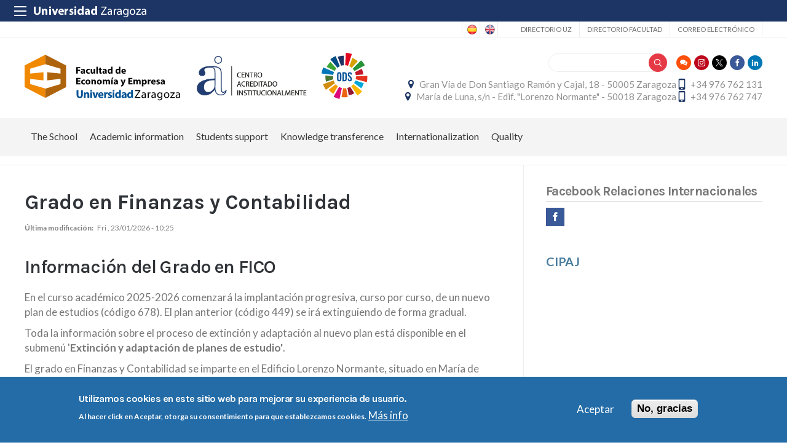

--- FILE ---
content_type: text/html; charset=UTF-8
request_url: https://fecem.unizar.es/en/titulaciones/gfico
body_size: 16253
content:
 
<!DOCTYPE html>
<html lang="en" dir="ltr" prefix="og: https://ogp.me/ns#">
  <head>
  <meta charset="UTF-8">
	<meta name="viewport" content="width=device-width, initial-scale=1">
  <meta charset="utf-8" />
<script>var _paq = _paq || [];(function(){var u=(("https:" == document.location.protocol) ? "https://staweb.unizar.es/" : "http://staweb.unizar.es/");_paq.push(["setSiteId", "19"]);_paq.push(["setTrackerUrl", u+"matomo.php"]);_paq.push(["setDoNotTrack", 1]);if (!window.matomo_search_results_active) {_paq.push(["trackPageView"]);}_paq.push(["setIgnoreClasses", ["no-tracking","colorbox"]]);_paq.push(["enableLinkTracking"]);var d=document,g=d.createElement("script"),s=d.getElementsByTagName("script")[0];g.type="text/javascript";g.defer=true;g.async=true;g.src=u+"matomo.js";s.parentNode.insertBefore(g,s);})();</script>
<meta name="description" content="Información del Grado en FICOEn el curso académico 2025-2026 comenzará la implantación progresiva, curso por curso, de un nuevo plan de estudios (código 678). El plan anterior (código 449) se irá extinguiendo de forma gradual.Toda la información sobre el proceso de extinción y adaptación al nuevo plan está disponible en el submenú &#039;Extinción y adaptación de planes de estudio&#039;.El grado en Finanzas y Contabilidad se imparte en el Edificio Lorenzo Normante, situado en María de Luna, s/n. Campus Río Ebro" />
<link rel="canonical" href="http://fecem.unizar.es/en/titulaciones/gfico" />
<meta property="og:site_name" content="Facultad de Economía y Empresa" />
<meta property="og:title" content="Grado en Finanzas y Contabilidad" />
<meta property="og:image:width" content="480" />
<meta property="og:image:height" content="480" />
<meta name="twitter:card" content="summary_large_image" />
<meta name="twitter:description" content="Información del Grado en FICOEn el curso académico 2025-2026 comenzará la implantación progresiva, curso por curso, de un nuevo plan de estudios (código 678). El plan anterior (código 449) se irá extinguiendo de forma gradual.Toda la información sobre el proceso de extinción y adaptación al nuevo plan está disponible en el submenú &#039;Extinción y adaptación de planes de estudio&#039;.El grado en Finanzas y Contabilidad se imparte en el Edificio Lorenzo Normante, situado en María de Luna, s/n. Campus Río Ebro" />
<meta name="twitter:title" content="Grado en Finanzas y Contabilidad" />
<meta name="Generator" content="Drupal 10 (https://www.drupal.org)" />
<meta name="MobileOptimized" content="width" />
<meta name="HandheldFriendly" content="true" />
<meta name="viewport" content="width=device-width, initial-scale=1.0" />
<style>div#sliding-popup, div#sliding-popup .eu-cookie-withdraw-banner, .eu-cookie-withdraw-tab {background: #236ca7} div#sliding-popup.eu-cookie-withdraw-wrapper { background: transparent; } #sliding-popup h1, #sliding-popup h2, #sliding-popup h3, #sliding-popup p, #sliding-popup label, #sliding-popup div, .eu-cookie-compliance-more-button, .eu-cookie-compliance-secondary-button, .eu-cookie-withdraw-tab { color: #ffffff;} .eu-cookie-withdraw-tab { border-color: #ffffff;}</style>
<link rel="icon" href="/themes/custom/unizar_centro/favicon.ico" type="image/vnd.microsoft.icon" />
<link rel="alternate" hreflang="und" href="http://fecem.unizar.es/en/titulaciones/gfico" />
<script>window.a2a_config=window.a2a_config||{};a2a_config.callbacks=[];a2a_config.overlays=[];a2a_config.templates={};</script>

    <title>Grado en Finanzas y Contabilidad | Facultad de Economía y Empresa</title>
    <link rel="stylesheet" media="all" href="/libraries/drupal-superfish/css/superfish.css?t8wt8n" />
<link rel="stylesheet" media="all" href="/core/assets/vendor/jquery.ui/themes/base/core.css?t8wt8n" />
<link rel="stylesheet" media="all" href="/core/assets/vendor/jquery.ui/themes/base/controlgroup.css?t8wt8n" />
<link rel="stylesheet" media="all" href="/core/assets/vendor/jquery.ui/themes/base/checkboxradio.css?t8wt8n" />
<link rel="stylesheet" media="all" href="/core/assets/vendor/jquery.ui/themes/base/resizable.css?t8wt8n" />
<link rel="stylesheet" media="all" href="/core/assets/vendor/jquery.ui/themes/base/button.css?t8wt8n" />
<link rel="stylesheet" media="all" href="/core/assets/vendor/jquery.ui/themes/base/dialog.css?t8wt8n" />
<link rel="stylesheet" media="all" href="/core/themes/stable9/css/system/components/align.module.css?t8wt8n" />
<link rel="stylesheet" media="all" href="/core/themes/stable9/css/system/components/fieldgroup.module.css?t8wt8n" />
<link rel="stylesheet" media="all" href="/core/themes/stable9/css/system/components/container-inline.module.css?t8wt8n" />
<link rel="stylesheet" media="all" href="/core/themes/stable9/css/system/components/clearfix.module.css?t8wt8n" />
<link rel="stylesheet" media="all" href="/core/themes/stable9/css/system/components/details.module.css?t8wt8n" />
<link rel="stylesheet" media="all" href="/core/themes/stable9/css/system/components/hidden.module.css?t8wt8n" />
<link rel="stylesheet" media="all" href="/core/themes/stable9/css/system/components/item-list.module.css?t8wt8n" />
<link rel="stylesheet" media="all" href="/core/themes/stable9/css/system/components/js.module.css?t8wt8n" />
<link rel="stylesheet" media="all" href="/core/themes/stable9/css/system/components/nowrap.module.css?t8wt8n" />
<link rel="stylesheet" media="all" href="/core/themes/stable9/css/system/components/position-container.module.css?t8wt8n" />
<link rel="stylesheet" media="all" href="/core/themes/stable9/css/system/components/reset-appearance.module.css?t8wt8n" />
<link rel="stylesheet" media="all" href="/core/themes/stable9/css/system/components/resize.module.css?t8wt8n" />
<link rel="stylesheet" media="all" href="/core/themes/stable9/css/system/components/system-status-counter.css?t8wt8n" />
<link rel="stylesheet" media="all" href="/core/themes/stable9/css/system/components/system-status-report-counters.css?t8wt8n" />
<link rel="stylesheet" media="all" href="/core/themes/stable9/css/system/components/system-status-report-general-info.css?t8wt8n" />
<link rel="stylesheet" media="all" href="/core/themes/stable9/css/system/components/tablesort.module.css?t8wt8n" />
<link rel="stylesheet" media="all" href="/core/themes/stable9/css/core/components/progress.module.css?t8wt8n" />
<link rel="stylesheet" media="all" href="/core/themes/stable9/css/core/components/ajax-progress.module.css?t8wt8n" />
<link rel="stylesheet" media="all" href="/core/modules/ckeditor5/css/ckeditor5.dialog.fix.css?t8wt8n" />
<link rel="stylesheet" media="all" href="/modules/contrib/eu_cookie_compliance/css/eu_cookie_compliance.css?t8wt8n" />
<link rel="stylesheet" media="all" href="/core/assets/vendor/jquery.ui/themes/base/theme.css?t8wt8n" />
<link rel="stylesheet" media="all" href="/modules/contrib/addtoany/css/addtoany.css?t8wt8n" />
<link rel="stylesheet" media="all" href="/modules/contrib/back_to_top/css/back_to_top.css?t8wt8n" />
<link rel="stylesheet" media="all" href="/modules/contrib/ckeditor5_plugin_pack/modules/ckeditor5_plugin_pack_indent_block/css/indent-block.css?t8wt8n" />
<link rel="stylesheet" media="all" href="/modules/custom/unizar_shortcode/css/accordion.css?t8wt8n" />
<link rel="stylesheet" media="all" href="/modules/custom/unizar_tipos_contenidos_basicos/css/bloque_advertencia.css?t8wt8n" />
<link rel="stylesheet" media="all" href="/core/themes/stable9/css/core/assets/vendor/normalize-css/normalize.css?t8wt8n" />
<link rel="stylesheet" media="all" href="//fonts.googleapis.com/css2?family=Lato:ital,wght@0,300;0,400;0,700;0,900;1,300;1,400;1,700;1,900&amp;display=swap" />
<link rel="stylesheet" media="all" href="//fonts.googleapis.com/css2?family=Lato:wght@300;400;700;900&amp;display=swap" />
<link rel="stylesheet" media="all" href="//fonts.googleapis.com/css2?family=Karla:wght@200;300;400;600;700;800&amp;display=swap" />
<link rel="stylesheet" media="all" href="/core/themes/starterkit_theme/css/components/action-links.css?t8wt8n" />
<link rel="stylesheet" media="all" href="/core/themes/starterkit_theme/css/components/breadcrumb.css?t8wt8n" />
<link rel="stylesheet" media="all" href="/core/themes/starterkit_theme/css/components/button.css?t8wt8n" />
<link rel="stylesheet" media="all" href="/core/themes/starterkit_theme/css/components/container-inline.css?t8wt8n" />
<link rel="stylesheet" media="all" href="/core/themes/starterkit_theme/css/components/details.css?t8wt8n" />
<link rel="stylesheet" media="all" href="/core/themes/starterkit_theme/css/components/exposed-filters.css?t8wt8n" />
<link rel="stylesheet" media="all" href="/core/themes/starterkit_theme/css/components/field.css?t8wt8n" />
<link rel="stylesheet" media="all" href="/core/themes/starterkit_theme/css/components/form.css?t8wt8n" />
<link rel="stylesheet" media="all" href="/core/themes/starterkit_theme/css/components/icons.css?t8wt8n" />
<link rel="stylesheet" media="all" href="/core/themes/starterkit_theme/css/components/inline-form.css?t8wt8n" />
<link rel="stylesheet" media="all" href="/core/themes/starterkit_theme/css/components/item-list.css?t8wt8n" />
<link rel="stylesheet" media="all" href="/core/themes/starterkit_theme/css/components/link.css?t8wt8n" />
<link rel="stylesheet" media="all" href="/core/themes/starterkit_theme/css/components/links.css?t8wt8n" />
<link rel="stylesheet" media="all" href="/core/themes/starterkit_theme/css/components/menu.css?t8wt8n" />
<link rel="stylesheet" media="all" href="/core/themes/starterkit_theme/css/components/more-link.css?t8wt8n" />
<link rel="stylesheet" media="all" href="/core/themes/starterkit_theme/css/components/pager.css?t8wt8n" />
<link rel="stylesheet" media="all" href="/core/themes/starterkit_theme/css/components/tabledrag.css?t8wt8n" />
<link rel="stylesheet" media="all" href="/core/themes/starterkit_theme/css/components/tableselect.css?t8wt8n" />
<link rel="stylesheet" media="all" href="/core/themes/starterkit_theme/css/components/tablesort.css?t8wt8n" />
<link rel="stylesheet" media="all" href="/core/themes/starterkit_theme/css/components/tabs.css?t8wt8n" />
<link rel="stylesheet" media="all" href="/core/themes/starterkit_theme/css/components/textarea.css?t8wt8n" />
<link rel="stylesheet" media="all" href="/core/themes/starterkit_theme/css/components/ui-dialog.css?t8wt8n" />
<link rel="stylesheet" media="all" href="/core/themes/starterkit_theme/css/components/messages.css?t8wt8n" />
<link rel="stylesheet" media="all" href="/core/themes/starterkit_theme/css/components/progress.css?t8wt8n" />
<link rel="stylesheet" media="all" href="/core/themes/starterkit_theme/css/components/dialog.css?t8wt8n" />
<link rel="stylesheet" media="all" href="//cdn.jsdelivr.net/bxslider/4.2.12/jquery.bxslider.css" />
<link rel="stylesheet" media="all" href="/themes/custom/unizar_base_10/css/normalize.css?t8wt8n" />
<link rel="stylesheet" media="all" href="/themes/custom/unizar_base_10/css/fonts.css?t8wt8n" />
<link rel="stylesheet" media="all" href="/themes/custom/unizar_base_10/css/globals.css?t8wt8n" />
<link rel="stylesheet" media="all" href="/themes/custom/unizar_base_10/css/default.css?t8wt8n" />
<link rel="stylesheet" media="all" href="/themes/custom/unizar_base_10/css/formulario.css?t8wt8n" />
<link rel="stylesheet" media="all" href="/themes/custom/unizar_base_10/css/ckeditor.css?t8wt8n" />
<link rel="stylesheet" media="all" href="/themes/custom/unizar_base_10/css/componentes/botones.css?t8wt8n" />
<link rel="stylesheet" media="all" href="/themes/custom/unizar_base_10/css/componentes/mensajes.css?t8wt8n" />
<link rel="stylesheet" media="all" href="/themes/custom/unizar_base_10/css/componentes/tablas.css?t8wt8n" />
<link rel="stylesheet" media="all" href="/themes/custom/unizar_base_10/css/componentes/acordeon.css?t8wt8n" />
<link rel="stylesheet" media="all" href="/themes/custom/unizar_base_10/css/print.css?t8wt8n" />
<link rel="stylesheet" media="all" href="/themes/custom/unizar_base_10/css/unizar_tipos_contenidos.css?t8wt8n" />
<link rel="stylesheet" media="all" href="/themes/custom/unizar_base_10/css/tarjetas.css?t8wt8n" />
<link rel="stylesheet" media="all" href="/themes/custom/unizar_centro/css/custom.css?t8wt8n" />
<link rel="stylesheet" media="all" href="/sites/fecem/files/asset_injector/css/blog_custom_estilos-532ebf2a5831160a437e3d6a8710e7ff.css?t8wt8n" />
<link rel="stylesheet" media="all" href="/sites/fecem/files/asset_injector/css/fecem_inyeccion_css-d3033a830c9393343f99c1a3e8cc1725.css?t8wt8n" />

    <script type="application/json" data-drupal-selector="drupal-settings-json">{"path":{"baseUrl":"\/","pathPrefix":"en\/","currentPath":"node\/117","currentPathIsAdmin":false,"isFront":false,"currentLanguage":"en"},"pluralDelimiter":"\u0003","suppressDeprecationErrors":true,"gtag":{"tagId":"G-LHJC7R0Q18","consentMode":false,"otherIds":[],"events":[],"additionalConfigInfo":[]},"ajaxPageState":{"libraries":"[base64]","theme":"unizar_centro","theme_token":null},"ajaxTrustedUrl":{"\/en\/search\/help":true},"matomo":{"disableCookies":false,"trackColorbox":true,"trackMailto":true},"back_to_top":{"back_to_top_button_trigger":100,"back_to_top_speed":1200,"back_to_top_prevent_on_mobile":true,"back_to_top_prevent_in_admin":false,"back_to_top_button_type":"image","back_to_top_button_text":"Back to top"},"eu_cookie_compliance":{"cookie_policy_version":"1.0.0","popup_enabled":true,"popup_agreed_enabled":false,"popup_hide_agreed":false,"popup_clicking_confirmation":false,"popup_scrolling_confirmation":false,"popup_html_info":"\u003Cdiv aria-labelledby=\u0022popup-text\u0022  class=\u0022eu-cookie-compliance-banner eu-cookie-compliance-banner-info eu-cookie-compliance-banner--opt-in\u0022\u003E\n  \u003Cdiv class=\u0022popup-content info eu-cookie-compliance-content\u0022\u003E\n        \u003Cdiv id=\u0022popup-text\u0022 class=\u0022eu-cookie-compliance-message\u0022 role=\u0022document\u0022\u003E\n      \u003Ch2\u003EUtilizamos cookies en este sitio web para mejorar su experiencia de usuario.\u003C\/h2\u003E\u003Cp\u003EAl hacer click en Aceptar, otorga su consentimiento para que establezcamos cookies.\u003C\/p\u003E\n              \u003Cbutton type=\u0022button\u0022 class=\u0022find-more-button eu-cookie-compliance-more-button\u0022\u003EM\u00e1s info\u003C\/button\u003E\n          \u003C\/div\u003E\n\n    \n    \u003Cdiv id=\u0022popup-buttons\u0022 class=\u0022eu-cookie-compliance-buttons\u0022\u003E\n            \u003Cbutton type=\u0022button\u0022 class=\u0022agree-button eu-cookie-compliance-secondary-button button button--small\u0022\u003EAceptar\u003C\/button\u003E\n              \u003Cbutton type=\u0022button\u0022 class=\u0022decline-button eu-cookie-compliance-default-button button button--small button--primary\u0022\u003ENo, gracias\u003C\/button\u003E\n          \u003C\/div\u003E\n  \u003C\/div\u003E\n\u003C\/div\u003E","use_mobile_message":false,"mobile_popup_html_info":"\u003Cdiv aria-labelledby=\u0022popup-text\u0022  class=\u0022eu-cookie-compliance-banner eu-cookie-compliance-banner-info eu-cookie-compliance-banner--opt-in\u0022\u003E\n  \u003Cdiv class=\u0022popup-content info eu-cookie-compliance-content\u0022\u003E\n        \u003Cdiv id=\u0022popup-text\u0022 class=\u0022eu-cookie-compliance-message\u0022 role=\u0022document\u0022\u003E\n      \n              \u003Cbutton type=\u0022button\u0022 class=\u0022find-more-button eu-cookie-compliance-more-button\u0022\u003EM\u00e1s info\u003C\/button\u003E\n          \u003C\/div\u003E\n\n    \n    \u003Cdiv id=\u0022popup-buttons\u0022 class=\u0022eu-cookie-compliance-buttons\u0022\u003E\n            \u003Cbutton type=\u0022button\u0022 class=\u0022agree-button eu-cookie-compliance-secondary-button button button--small\u0022\u003EAceptar\u003C\/button\u003E\n              \u003Cbutton type=\u0022button\u0022 class=\u0022decline-button eu-cookie-compliance-default-button button button--small button--primary\u0022\u003ENo, gracias\u003C\/button\u003E\n          \u003C\/div\u003E\n  \u003C\/div\u003E\n\u003C\/div\u003E","mobile_breakpoint":768,"popup_html_agreed":false,"popup_use_bare_css":false,"popup_height":"auto","popup_width":"100%","popup_delay":1000,"popup_link":"https:\/\/www.unizar.es\/politica-de-privacidad","popup_link_new_window":true,"popup_position":false,"fixed_top_position":true,"popup_language":"en","store_consent":false,"better_support_for_screen_readers":false,"cookie_name":"","reload_page":false,"domain":"","domain_all_sites":false,"popup_eu_only":false,"popup_eu_only_js":false,"cookie_lifetime":100,"cookie_session":0,"set_cookie_session_zero_on_disagree":0,"disagree_do_not_show_popup":false,"method":"opt_in","automatic_cookies_removal":true,"allowed_cookies":"","withdraw_markup":"\u003Cbutton type=\u0022button\u0022 class=\u0022eu-cookie-withdraw-tab\u0022\u003EOpciones de privacidad\u003C\/button\u003E\n\u003Cdiv aria-labelledby=\u0022popup-text\u0022 class=\u0022eu-cookie-withdraw-banner\u0022\u003E\n  \u003Cdiv class=\u0022popup-content info eu-cookie-compliance-content\u0022\u003E\n    \u003Cdiv id=\u0022popup-text\u0022 class=\u0022eu-cookie-compliance-message\u0022 role=\u0022document\u0022\u003E\n      \u003Ch2\u003EUtilizamos cookies en este sitio web para mejorar su experiencia de usuario.\u003C\/h2\u003E\u003Cp\u003EUsted ha dado su consentimiento para que establezcamos cookies.\u003C\/p\u003E\n    \u003C\/div\u003E\n    \u003Cdiv id=\u0022popup-buttons\u0022 class=\u0022eu-cookie-compliance-buttons\u0022\u003E\n      \u003Cbutton type=\u0022button\u0022 class=\u0022eu-cookie-withdraw-button  button button--small button--primary\u0022\u003ERevocar consentimiento\u003C\/button\u003E\n    \u003C\/div\u003E\n  \u003C\/div\u003E\n\u003C\/div\u003E","withdraw_enabled":false,"reload_options":0,"reload_routes_list":"","withdraw_button_on_info_popup":false,"cookie_categories":[],"cookie_categories_details":[],"enable_save_preferences_button":true,"cookie_value_disagreed":"0","cookie_value_agreed_show_thank_you":"1","cookie_value_agreed":"2","containing_element":"body","settings_tab_enabled":false,"olivero_primary_button_classes":" button button--small button--primary","olivero_secondary_button_classes":" button button--small","close_button_action":"close_banner","open_by_default":true,"modules_allow_popup":true,"hide_the_banner":false,"geoip_match":true,"unverified_scripts":[]},"statistics":{"data":{"nid":"117"},"url":"\/modules\/contrib\/statistics\/statistics.php"},"superfish":{"superfish-mainen":{"id":"superfish-mainen","sf":{"animation":{"opacity":"show","height":"show"},"speed":"fast","autoArrows":true,"dropShadows":true},"plugins":{"smallscreen":{"cloneParent":0,"mode":"window_width"},"supposition":true,"supersubs":true}}},"user":{"uid":0,"permissionsHash":"c76997e65a255ef50f8561c6362ae88e584162ebf28d235d295187b7713dfc68"}}</script>
<script src="/core/misc/drupalSettingsLoader.js?v=10.6.2"></script>
<script src="/modules/contrib/google_tag/js/gtag.js?t8wt8n"></script>



  </head>
  <body  class="path-117 path-node page-node-type-page">
    <div class="btn-logout">
      <a href="/user/logout">Salir</a>
    </div>
    
      <div class="dialog-off-canvas-main-canvas" data-off-canvas-main-canvas>
    	<header>
	   <div id="barra-sup">
	<div class="inner">
		<div id="menu-icon-movil-1" class="rwd-menu-controls">
              <button class="menu-icon-unizar"><span></span></button>
        </div>
		<a href="http://www.unizar.es" target="_blank" class="logo-unizar">
			<i class="icon-unizar-nombre"></i>
		</a>
		<div id="bloque-menu-unizar" class="block menu-unizar">
			<div class="content">
				<ul id="menu-unizar">
					<li><a href="http://www.unizar.es/estudios">Estudios</a></li>
					<li><a href="http://www.unizar.es/i_d_i">I+D+i</a></li>
					<li><a href="http://www.unizar.es/institucion">Institución</a></li>
					<li><a href="http://internacional.unizar.es/">Internacional</a></li>
					<li><a href="http://www.unizar.es/vida-universitaria">Vida universitaria</a></li>
					<li><a href="http://www.unizar.es/etica-y-valores">Ética y valores</a></li>
				</ul>    
			</div>
		</div>
	</div>
</div>	
	<div class="wrapper-cabecera-sup">
		  <div class="region region-cabecera-sup">
    
<div  class="language-switcher-language-url block block-language-blocklanguage-interface" id="block-alternadordeidioma" role="navigation">
  <div class="block-inn">
    <div class="block-title-and-content">
        
                  
      <div class="block-content" >
              <ul class="links"><li hreflang="es" data-drupal-link-system-path="node/117"><a href="/titulaciones/gfico" class="language-link" hreflang="es" data-drupal-link-system-path="node/117">Spanish</a></li><li hreflang="en" data-drupal-link-system-path="node/117" class="is-active" aria-current="page"><a href="/en/titulaciones/gfico" class="language-link is-active" hreflang="en" data-drupal-link-system-path="node/117" aria-current="page">English</a></li></ul>
             </div>
    </div>
  </div>
</div>




<nav role="navigation" aria-labelledby="block-unizar-centro-secundario-menu" id="block-unizar-centro-secundario" class="block block-menu navigation menu--menu-secundario">
            
  <h2 class="visually-hidden" id="block-unizar-centro-secundario-menu">Secundario</h2>
  

        
              <ul class="menu">
                    <li class="menu-item">
        <a href="https://directorio.unizar.es/" title="">Directorio UZ</a>
              </li>
                <li class="menu-item">
        <a href="/en/directorio" title="" data-drupal-link-system-path="node/132">Directorio Facultad</a>
              </li>
                <li class="menu-item">
        <a href="https://mail.unizar.es/" title="">Correo electrónico</a>
              </li>
        </ul>
  


  </nav>

  </div>

	</div>
<div class="wrapper-cabecera-med">
	<div class="inner">
						  <div class="region region-cabecera-med-izquierda">
    
<div  id="block-unizar-centro-bloquecabeceralogocentrosresponsive" class="block block-bloque-cabecera-logo">
  <div class="block-inn">
    <div class="block-title-and-content">
        
                  
      <div class="block-content" >
              	
 	<div class='logo-cabecera'>
        <div>
            <a href='/'><img src="/sites/fecem/files/img/logo-svg/fecem-01.svg" alt="Facultad de Economía y Empresa" />

	            <span class='text-hidden'>Facultad de Economía y Empresa</span>
	        </a>
        </div>
    </div>

             </div>
    </div>
  </div>
</div>





<div  id="block-unizar-centro-acreditacion" class="block block-block-contentb7ccafd9-63fa-49a5-a393-57fddf993ce2">
  <div class="block-inn">
    <div class="block-title-and-content">
        
                  
      <div class="block-content" >
              
            <div class="clearfix text-formatted field field--name-body field--type-text-with-summary field--label-hidden field__item"><p><a href="https://inspecciongeneral.unizar.es/calidad-y-mejora/acreditacion-institucional"><img src="/sites/fecem/files/img/acreditacion-rgb-01.png" data-entity-uuid data-entity-type alt="Centro Acreditado Institucionalmente"></a></p></div>
      
             </div>
    </div>
  </div>
</div>





<div  id="block-unizar-centro-logoods" class="block block-block-contentf6e933a1-1a3a-4c6b-ac32-661d4f8c08cb">
  <div class="block-inn">
    <div class="block-title-and-content">
        
                  
      <div class="block-content" >
              
            <div class="clearfix text-formatted field field--name-body field--type-text-with-summary field--label-hidden field__item"><p><a href="https://comprometidosods.unizar.es/"><img src="/sites/fecem/files/logo-svg/ods-mini.svg" data-entity-uuid data-entity-type alt="Logo ods"></a></p></div>
      
             </div>
    </div>
  </div>
</div>





  </div>

								  <div class="region region-cabecera-med-derecha">
    
<div  id="block-unizar-centro-bloquerrss" class="block block-bloque-rrss">
  <div class="block-inn">
    <div class="block-title-and-content">
        
                  
      <div class="block-content" >
                   <div class='redes-sociales rrss'>
                    <span class='bg'><a href='/blog' target='_blank'><i class='icon-blog'></i></a></span>		 
                            <span class='in'><a href='https://www.instagram.com/fecem_unizar/' target='_blank'><i class='icon-instagram'></i></a></span>		 
                            <span class='tw'><a href='https://twitter.com/FECEM_unizar' target='_blank'><i class='icon-twitter'></i></a></span>		 
                                    <span class='fb'><a href='https://www.facebook.com/FECEM.unizar/' target='_blank'><i class='icon-facebook'></i></a></span>		 
                                    <span class='lk'><a href='https://www.linkedin.com/school/facultad-de-economia-y-empresa-universidad-de-zaragoza/' target='_blank'><i class='icon-linkedin'></i></a></span>		 
                                                    </div>
 
             </div>
    </div>
  </div>
</div>




<div class="search-block-form block block-search container-inline" data-drupal-selector="search-block-form" id="block-unizar-centro-formulariodebusqueda" role="search">
  
    
      <form action="/en/search/help" method="get" id="search-block-form" accept-charset="UTF-8">
  <div class="js-form-item form-item js-form-type-search form-type-search js-form-item-keys form-item-keys form-no-label">
      <label for="edit-keys" class="visually-hidden">Search</label>
        <input title="Enter the terms you wish to search for." data-drupal-selector="edit-keys" type="search" id="edit-keys" name="keys" value="" size="15" maxlength="128" class="form-search" />

        </div>
<div data-drupal-selector="edit-actions" class="form-actions js-form-wrapper form-wrapper" id="edit-actions"><input data-drupal-selector="edit-submit" type="submit" id="edit-submit" value="Search" class="button js-form-submit form-submit" />
</div>

</form>

  </div>

<div  id="block-unizar-centro-bloquedatoscontactocentros" class="block block-bloque-cabecera-contacto">
  <div class="block-inn">
    <div class="block-title-and-content">
        
                  
      <div class="block-content" >
                  <div class="block-content">
        <div class="block_contacto">
                            <address class="info-servicio">
                                                                        <span class='direccion'>
                                <i class='icon-location'></i><a href=' https://www.google.es/maps/place/Universidad+de+Zargoza:+Facultad+de+Econom%C3%ADa+y+Empresa/@41.6448547,-0.8946987,15z/data=!4m' target="_blank">Gran Vía de Don Santiago Ramón y Cajal, 18 - 50005 Zaragoza</a>
                            </span>
                                                                                                            <span class="telefono">
                            <i class="icon-mobile"></i>+34 976 762 131 
                        </span>
                                    </address>
                                            <address class="info-servicio">
                                                                        <span class='direccion'>
                                <i class='icon-location'></i><a href=' /ubicacion-sede-2' target="_blank">María de Luna, s/n - Edif. &quot;Lorenzo Normante&quot; - 50018 Zaragoza</a>
                            </span>
                                                                                                            <span class="telefono">
                            <i class="icon-mobile"></i>+34 976 762 747
                        </span>
                                        </address>
                    </div>
    </div>


             </div>
    </div>
  </div>
</div>





  </div>

			</div>
</div>	
<div id="checkdiv"></div>
	   	   <div class="main-menu nav">
	        <div class="region region-menu-principal">
    
<div  id="block-mainmenu-en" class="block block-superfishmainen">
  <div class="block-inn">
    <div class="block-title-and-content">
        
                  
      <div class="block-content" >
              
<ul id="superfish-mainen" class="menu sf-menu sf-mainen sf-horizontal sf-style-none" role="menu" aria-label="Menu">
  

            
  <li id="mainen-menu-link-content4247445e-4e2e-4477-868b-f57da904c707" class="sf-depth-1 menuparent sf-first" role="none">
    
          <a href="/en" title="" class="sf-depth-1 menuparent" role="menuitem" aria-haspopup="true" aria-expanded="false">The School</a>
    
    
    
              <ul role="menu">
      
      

  
  <li id="mainen-menu-link-content2df4bc04-6ada-49ca-8ae0-efa5effb8d22" class="sf-depth-2 sf-no-children sf-first" role="none">
    
          <a href="/en/greetings-dean" class="sf-depth-2" role="menuitem">Greetings from the Dean</a>
    
    
    
    
      </li>


  
  <li id="mainen-menu-link-contenta976a944-a542-4558-ad19-78f06d290204" class="sf-depth-2 sf-no-children" role="none">
    
          <a href="/en/organizacion-del-centro/deans-team" class="sf-depth-2" role="menuitem">Dean&#039;s Team</a>
    
    
    
    
      </li>


  
  <li id="mainen-menu-link-content3729c474-682e-4217-81ed-8c372698f765" class="sf-depth-2 sf-no-children" role="none">
    
          <a href="/en/organizacion-del-centro/representative-bodies" class="sf-depth-2" role="menuitem">Representative Bodies</a>
    
    
    
    
      </li>


            
  <li id="mainen-menu-link-contentcce076b9-3d10-48a7-959c-c090f50d220f" class="sf-depth-2 menuparent" role="none">
    
          <span title="" class="sf-depth-2 menuparent nolink" role="menuitem" aria-haspopup="true" aria-expanded="false">Administración y Servicios</span>
    
    
    
              <ul role="menu">
      
      

  
  <li id="mainen-menu-link-content02467371-db63-4218-8ab2-f2a1e7f8b9d1" class="sf-depth-3 sf-no-children sf-first" role="none">
    
          <a href="/en/servicios/concierge" class="sf-depth-3" role="menuitem">Concierge</a>
    
    
    
    
      </li>


  
  <li id="mainen-menu-link-content4a216611-db58-4d6b-9b6e-b0bc8d5ec1cd" class="sf-depth-3 sf-no-children" role="none">
    
          <a href="/en/servicios/it-service" class="sf-depth-3" role="menuitem">IT Service</a>
    
    
    
    
      </li>


  
  <li id="mainen-menu-link-content2d6f53d6-1d11-47f2-90a2-fdc5606138de" class="sf-depth-3 sf-no-children" role="none">
    
          <a href="/en/servicios/library" class="sf-depth-3" role="menuitem">Library</a>
    
    
    
    
      </li>


  
  <li id="mainen-menu-link-content06f67663-f3ed-406f-b61e-1015f9d108b7" class="sf-depth-3 sf-no-children" role="none">
    
          <a href="/en/servicios/secretariat" title="" class="sf-depth-3" role="menuitem">Secretariat</a>
    
    
    
    
      </li>


  
  <li id="mainen-menu-link-content382f8f30-4014-49fb-930e-dd55bb249d0e" class="sf-depth-3 sf-no-children sf-last" role="none">
    
          <a href="/reprographic-service" class="sf-depth-3" role="menuitem">Reprographic Service</a>
    
    
    
    
      </li>



              </ul>
      
    
    
      </li>


  
  <li id="mainen-menu-link-content18c792b6-9101-4493-a93b-4cc1e48d3aa3" class="sf-depth-2 sf-no-children" role="none">
    
          <a href="/en/organizacion-del-centro/delegacion-de-estudiantes" title="" class="sf-depth-2" role="menuitem">Delegación de estudiantes</a>
    
    
    
    
      </li>


  
  <li id="mainen-menu-link-content1e91d760-f948-4049-8ceb-3782b40973c9" class="sf-depth-2 sf-no-children" role="none">
    
          <a href="/en/organizacion-del-centro/university-departments" title="" class="sf-depth-2" role="menuitem">University Departments</a>
    
    
    
    
      </li>



              </ul>
      
    
    
      </li>


            
  <li id="mainen-menu-link-contentb126574f-31ee-44a9-bb52-96b6cb9d8b1c" class="sf-depth-1 menuparent" role="none">
    
          <span title="" class="sf-depth-1 menuparent nolink" role="menuitem" aria-haspopup="true" aria-expanded="false">Academic information</span>
    
    
    
              <ul role="menu">
      
      

  
  <li id="mainen-menu-link-content2224f2ae-65f6-454a-a9ee-16141bdcc5b3" class="sf-depth-2 sf-no-children sf-first" role="none">
    
          <a href="/en/informacion-academica/admision" title="" class="sf-depth-2" role="menuitem">Admisión</a>
    
    
    
    
      </li>


  
  <li id="mainen-menu-link-content2e74d16d-0396-4808-ade0-4870f3666e9c" class="sf-depth-2 sf-no-children" role="none">
    
          <a href="/en/informacion-academica/becas" title="" class="sf-depth-2" role="menuitem">Becas y ayudas al estudio</a>
    
    
    
    
      </li>


  
  <li id="mainen-menu-link-content209bea37-edd3-4924-bd95-df8cce45c6c8" class="sf-depth-2 sf-no-children" role="none">
    
          <a href="/en/informacion-academica/permanencia" title="" class="sf-depth-2" role="menuitem">Permanencia</a>
    
    
    
    
      </li>


            
  <li id="mainen-menu-link-contentdfaff95c-e77c-4a62-8aac-d14e7b780c4e" class="sf-depth-2 menuparent" role="none">
    
          <span title="" class="sf-depth-2 menuparent nolink" role="menuitem" aria-haspopup="true" aria-expanded="false">Matrícula</span>
    
    
    
              <ul role="menu">
      
      

  
  <li id="mainen-menu-link-contentce45bf84-9b22-49aa-b175-a77b670ba59c" class="sf-depth-3 sf-no-children sf-first" role="none">
    
          <a href="/en/informacion-academica/modalidades-matricula" title="" class="sf-depth-3" role="menuitem">Modalidades de matrícula</a>
    
    
    
    
      </li>


  
  <li id="mainen-menu-link-content33ee227c-6385-4688-a141-21fb4c3e4a54" class="sf-depth-3 sf-no-children" role="none">
    
          <a href="/en/informacion-academica/automatricula" title="" class="sf-depth-3" role="menuitem">Cita previa y automatrícula</a>
    
    
    
    
      </li>


  
  <li id="mainen-menu-link-content6ee979f8-f53f-4e89-97ee-13fa7fee78fa" class="sf-depth-3 sf-no-children" role="none">
    
          <a href="/en/informacion-academica/modificacion-de-matricula" title="" class="sf-depth-3" role="menuitem">Modificación de matrícula</a>
    
    
    
    
      </li>


  
  <li id="mainen-menu-link-content42b9ea34-9279-44b6-8269-0ee0c08d816a" class="sf-depth-3 sf-no-children sf-last" role="none">
    
          <a href="/en/informacion-academica/anulacion-matricula" title="" class="sf-depth-3" role="menuitem">Anulación de matrícula</a>
    
    
    
    
      </li>



              </ul>
      
    
    
      </li>


  
  <li id="mainen-menu-link-content4435b475-676d-46ab-a2d1-bafdd8d9a355" class="sf-depth-2 sf-no-children" role="none">
    
          <a href="https://academico.unizar.es/grado-y-master/matricula/precio-de-la-matricula-de-grado" title="" class="sf-depth-2 sf-external" role="menuitem">Precios públicos</a>
    
    
    
    
      </li>


            
  <li id="mainen-menu-link-content53752125-4a3c-4488-8597-d865fc8558f1" class="sf-depth-2 menuparent" role="none">
    
          <span title="" class="sf-depth-2 menuparent nolink" role="menuitem" aria-haspopup="true" aria-expanded="false">Exámenes</span>
    
    
    
              <ul role="menu">
      
      

  
  <li id="mainen-menu-link-content01b4cdd7-b844-4158-b445-10573aac434d" class="sf-depth-3 sf-no-children sf-first" role="none">
    
          <a href="/en/informacion-academica/convocatorias" title="" class="sf-depth-3" role="menuitem">Convocatorias de examen</a>
    
    
    
    
      </li>


  
  <li id="mainen-menu-link-content14f2c2ee-81f0-4a32-9491-a90bce9abdc5" class="sf-depth-3 sf-no-children" role="none">
    
          <a href="/en/informacion-academica/adelanto-convocatoria" title="" class="sf-depth-3" role="menuitem">Adelanto de convocatoria</a>
    
    
    
    
      </li>


  
  <li id="mainen-menu-link-content90afc699-491f-42b8-8866-40bc52353a09" class="sf-depth-3 sf-no-children" role="none">
    
          <a href="/en/informacion-academica/revision-de-examenes" title="" class="sf-depth-3" role="menuitem">Revisión de exámenes</a>
    
    
    
    
      </li>


  
  <li id="mainen-menu-link-content21a2a40f-21fe-43ba-bbc6-8c6ad122edbc" class="sf-depth-3 sf-no-children sf-last" role="none">
    
          <a href="/en/informacion-academica/compensacion-curricular" title="" class="sf-depth-3" role="menuitem">Evaluación por compensación curricular</a>
    
    
    
    
      </li>



              </ul>
      
    
    
      </li>


  
  <li id="mainen-menu-link-content63daf5fa-3da7-449d-bf86-9e5092899492" class="sf-depth-2 sf-no-children" role="none">
    
          <a href="/en/informacion-academica/reconocimientos" title="" class="sf-depth-2" role="menuitem">Reconocimiento de créditos</a>
    
    
    
    
      </li>


  
  <li id="mainen-menu-link-content84db37b6-3ad1-4248-921a-74b02cab70fb" class="sf-depth-2 sf-no-children" role="none">
    
          <a href="https://fecem.unizar.es/informacion-academica/trabajo-fin-de-grado-y-master" title="" class="sf-depth-2 sf-external" role="menuitem">Trabajo fin de grado y máster</a>
    
    
    
    
      </li>


  
  <li id="mainen-menu-link-contenta02ddc3e-bd4a-4b5f-a943-bb3281678e9e" class="sf-depth-2 sf-no-children" role="none">
    
          <a href="/en/informacion-academica/adaptacion" title="" class="sf-depth-2" role="menuitem">Adaptación</a>
    
    
    
    
      </li>



              </ul>
      
    
    
      </li>


            
  <li id="mainen-menu-link-content582ec02b-f79a-4ac4-ae45-671a523d0cd6" class="sf-depth-1 menuparent" role="none">
    
          <a href="/en" title="" class="sf-depth-1 menuparent" role="menuitem" aria-haspopup="true" aria-expanded="false">Students support</a>
    
    
    
              <ul role="menu">
      
      

  
  <li id="mainen-menu-link-content1825e993-0551-434d-a030-e747ab1fc369" class="sf-depth-2 sf-no-children sf-first" role="none">
    
          <a href="/en/informacion-no-academica/olimpiada-de-economia" title="" class="sf-depth-2" role="menuitem">Olimpiada de Economía</a>
    
    
    
    
      </li>


  
  <li id="mainen-menu-link-content56909f6c-6ab8-4eb0-9a96-7e83a6680b41" class="sf-depth-2 sf-no-children" role="none">
    
          <a href="/en/informacion-no-academica/presentacion-nuevos-alumnos" title="" class="sf-depth-2" role="menuitem">Presentación a alumnos de nuevo ingreso</a>
    
    
    
    
      </li>


  
  <li id="mainen-menu-link-content9047c1e2-e1e9-4505-83ee-c56244a4d65e" class="sf-depth-2 sf-no-children" role="none">
    
          <a href="/en/informacion-no-academica/cursos-cero" title="" class="sf-depth-2" role="menuitem">Cursos Cero</a>
    
    
    
    
      </li>


  
  <li id="mainen-menu-link-content89aef812-c5ba-4da3-b023-03193a9d9ecb" class="sf-depth-2 sf-no-children" role="none">
    
          <a href="/en/informacion-no-academica/pou-accion-tutorial" title="" class="sf-depth-2" role="menuitem">Plan de Orientación Universitaria (POU)</a>
    
    
    
    
      </li>


  
  <li id="mainen-menu-link-content584e8863-bf48-47ea-9c57-d8af7f469436" class="sf-depth-2 sf-no-children" role="none">
    
          <a href="https://fecem.unizar.es/informacion-no-academica/egresados" title="" class="sf-depth-2 sf-external" role="menuitem">Egresados</a>
    
    
    
    
      </li>


  
  <li id="mainen-menu-link-content7f028379-0dc4-45ca-b14d-2d75825eb845" class="sf-depth-2 sf-no-children sf-last" role="none">
    
          <a href="/en/informacion-no-academica/deportes" title="" class="sf-depth-2" role="menuitem">Deportes</a>
    
    
    
    
      </li>



              </ul>
      
    
    
      </li>


            
  <li id="mainen-menu-link-content67e01fe2-94cc-4cd5-ad9a-450735f495a9" class="sf-depth-1 menuparent" role="none">
    
          <span title="" class="sf-depth-1 menuparent nolink" role="menuitem" aria-haspopup="true" aria-expanded="false">Knowledge transference</span>
    
    
    
              <ul role="menu">
      
      

  
  <li id="mainen-menu-link-contentd4d9c95e-6001-4c29-b761-af009d997932" class="sf-depth-2 sf-no-children sf-first" role="none">
    
          <a href="/en/transferencia/catedras-empresariales" title="" class="sf-depth-2" role="menuitem">Cátedras</a>
    
    
    
    
      </li>


            
  <li id="mainen-menu-link-contentf9d25baf-2664-4939-9357-31f71afc1552" class="sf-depth-2 menuparent" role="none">
    
          <span title="" class="sf-depth-2 menuparent nolink" role="menuitem" aria-haspopup="true" aria-expanded="false">Publicaciones</span>
    
    
    
              <ul role="menu">
      
      

  
  <li id="mainen-menu-link-content7314627d-a81d-4eb5-8520-3a204eb458a6" class="sf-depth-3 sf-no-children sf-first" role="none">
    
          <a href="https://fecem.unizar.es/el-semestre" title="" class="sf-depth-3 sf-external" role="menuitem">El Semestre Económico y Empresarial</a>
    
    
    
    
      </li>


  
  <li id="mainen-menu-link-content87ab101f-7a7d-49b3-bca2-76024da15c35" class="sf-depth-3 sf-no-children" role="none">
    
          <a href="http://cae.unizar.es/" title="" class="sf-depth-3 sf-external" role="menuitem">Cuadernos Aragoneses de Economía</a>
    
    
    
    
      </li>


  
  <li id="mainen-menu-link-content6b1448bc-9e82-45e3-99c5-82c7a9e8ecd3" class="sf-depth-3 sf-no-children sf-last" role="none">
    
          <a href="http://www.dtfecem.unizar.es/" title="" class="sf-depth-3 sf-external" role="menuitem">Documentos de Trabajo</a>
    
    
    
    
      </li>



              </ul>
      
    
    
      </li>


            
  <li id="mainen-menu-link-contentfcf852eb-4e07-49a0-b80d-3b3977a2b3e8" class="sf-depth-2 menuparent" role="none">
    
          <span title="" class="sf-depth-2 menuparent nolink" role="menuitem" aria-haspopup="true" aria-expanded="false">Patrón de la Facultad</span>
    
    
    
              <ul role="menu">
      
      

  
  <li id="mainen-menu-link-content5fa08e53-42eb-4fa9-8dda-28b4be0736e0" class="sf-depth-3 sf-no-children sf-first" role="none">
    
          <a href="/en/transferencia/insignias" title="" class="sf-depth-3" role="menuitem">Insignias de honor</a>
    
    
    
    
      </li>


  
  <li id="mainen-menu-link-content4a1b2c8a-62e0-4f83-8dea-abb4bf7e97d3" class="sf-depth-3 sf-no-children sf-last" role="none">
    
          <a href="/en/transferencia/otros-actos" title="" class="sf-depth-3" role="menuitem">Concursos</a>
    
    
    
    
      </li>



              </ul>
      
    
    
      </li>


  
  <li id="mainen-menu-link-content3f4c5721-f7dc-4196-9ccc-1887c9f9da99" class="sf-depth-2 sf-no-children sf-last" role="none">
    
          <a href="/en/transferencia/grupos-de-investigacion" title="" class="sf-depth-2" role="menuitem">Grupos de investigación</a>
    
    
    
    
      </li>



              </ul>
      
    
    
      </li>


            
  <li id="mainen-menu-link-contente05c52dd-0aef-4be5-9633-b8414a17d844" class="sf-depth-1 menuparent" role="none">
    
          <span title="" class="sf-depth-1 menuparent nolink" role="menuitem" aria-haspopup="true" aria-expanded="false">Internationalization</span>
    
    
    
              <ul role="menu">
      
      

            
  <li id="mainen-menu-link-contentce2f8a1d-6be0-405f-8fcf-156ee800d046" class="sf-depth-2 menuparent sf-first" role="none">
    
          <span title="" class="sf-depth-2 menuparent nolink" role="menuitem" aria-haspopup="true" aria-expanded="false">International mobility</span>
    
    
    
              <ul role="menu">
      
      

  
  <li id="mainen-menu-link-content4596edeb-60b3-4757-9c61-cef48b1e9230" class="sf-depth-3 sf-no-children sf-first" role="none">
    
          <a href="/en/informacion-academica/relaciones-internacionales/incoming-students" class="sf-depth-3" role="menuitem">Incoming students</a>
    
    
    
    
      </li>


  
  <li id="mainen-menu-link-content8a2047a6-a7bd-47ea-a096-b5ff5d75e1c4" class="sf-depth-3 sf-no-children sf-last" role="none">
    
          <a href="https://fecem.unizar.es/en/informacion-academica/relaciones-internacionales/estudiantes-salientes" title="" class="sf-depth-3 sf-external" role="menuitem">Outgoing students</a>
    
    
    
    
      </li>



              </ul>
      
    
    
      </li>


            
  <li id="mainen-menu-link-contentdc02b7be-1ed8-485b-9ba9-2a9a512a946b" class="sf-depth-2 menuparent sf-last" role="none">
    
          <span title="" class="sf-depth-2 menuparent nolink" role="menuitem" aria-haspopup="true" aria-expanded="false">National mobility</span>
    
    
    
              <ul role="menu">
      
      

  
  <li id="mainen-menu-link-content58b2cb23-6534-4985-bc01-eb1c730c0861" class="sf-depth-3 sf-no-children sf-first sf-last" role="none">
    
          <a href="/en/informacion-academica/relaciones-internacionales/sicue" title="" class="sf-depth-3" role="menuitem">Programa SICUE</a>
    
    
    
    
      </li>



              </ul>
      
    
    
      </li>



              </ul>
      
    
    
      </li>


  
  <li id="mainen-menu-link-content4089d3ed-ac1f-4016-b302-835c69efe3ec" class="sf-depth-1 sf-no-children sf-last" role="none">
    
          <a href="/en/calidad/quality" class="sf-depth-1" role="menuitem">Quality</a>
    
    
    
    
      </li>


</ul>

             </div>
    </div>
  </div>
</div>





  </div>

	   </div>
	   	</header>









<main id="wrapper">

	
	
	<div id="contenido-wrapper"  class="columna">
		<div id="contenido">
							<div class="layout-content">
				  <div class="region region-content">
    <div data-drupal-messages-fallback class="hidden"></div>
<div  id="block-contenidoprincipaldelapagina" class="block block-system-main-block">
  <div class="block-inn">
    <div class="block-title-and-content">
        
                  
      <div class="block-content" >
              <article class="node node--type-page node--view-mode-full">

    
    <h1>
    <span class="field field--name-title field--type-string field--label-hidden">Grado en Finanzas y Contabilidad</span>

  </h1>
    

   <div class="field field--name-node-changed-date field--label-inline clearfix">
         <div class="field__label">Última modificación</div>
              <div class="field__item">
              Fri , 23/01/2026 - 10:25
              
              </div>
   </div>


  
    

   

  <div class="node__content">
    
            <div class="clearfix text-formatted field field--name-body field--type-text-with-summary field--label-hidden field__item"><h2>Información del Grado en FICO</h2><p>En el curso académico 2025-2026 comenzará la implantación progresiva, curso por curso, de un nuevo plan de estudios (código 678). El plan anterior (código 449) se irá extinguiendo de forma gradual.</p><p>Toda la información sobre el proceso de extinción y adaptación al nuevo plan está disponible en el submenú '<strong>Extinción y adaptación de planes de estudio'</strong>.</p><p>El grado en Finanzas y Contabilidad se imparte en el Edificio Lorenzo Normante, situado en María de Luna, s/n. Campus Río Ebro</p><ul><li data-list-item-id="e4c6417a283fe86d09b0cb73fc7212cda"><a href="/sites/fecem/files/users/titulaciones/Codigos_asignaturas/codigos_asignaturas_678_fico.pdf">Estructura del Plan de Estudios y códigos de las asignaturas (Plan 678, nuevo)</a></li><li data-list-item-id="e2ffccce69224872534ab354d2dbf38ed"><a href="/sites/fecem/files/users/titulaciones/Codigos_asignaturas/codigos_asignaturas_449_fico_2025-26.pdf">Estructura del Plan de Estudios y códigos de las asignaturas (Plan 449, en extinción)</a></li></ul><p>Para más información sobre perfiles de salida, profesorado, relación completa de módulos, materias y asignaturas, guías docentes, normativa, calidad, etc., tanto del nuevo plan como del plan en extinción durante el periodo de transición pulse el siguiente enlace<span style="font-size:14px;">:</span></p><p><a class="boton2c boton1c botonblack" href="https://estudios.unizar.es/estudio/ver?id=134">Más información</a></p><p><strong>Conoce más sobre este grado en el siguiente </strong><a href="https://www.youtube.com/watch?v=VzH8LOxYvKk"><strong>vídeo</strong></a></p><p>Coordinador: José Basilio Acerete Gil (<a href="mailto:fico@unizar.es?subject=Coordinador&amp;body=Jos%C3%A9%20Basilio%20Acerete%20Gil"><em>fico@unizar.es</em></a>) &nbsp;<br><br><a href="https://linkedin.com/in/grado-finanzas-y-contabilidad-universidad-de-zaragoza-811476283"><img src="/sites/fecem/files/archivos/imagenes/Redes_sociales/LinkedIn_icon.svg_.png" width="20" height="20"></a></p><h2><span style="color:hsl(0,0%,0%);">Curso 2025-2026</span></h2><ul><li class="ck-list-marker-bold" data-list-item-id="e26f9f5b196c7f2e5c867d29d51f2c9e7"><a href="https://estudios.unizar.es/estudio/ver?id=134&amp;anyo_academico=2025"><strong>Información de las asignaturas y profesores que las imparten</strong></a></li><li class="ck-list-marker-bold" data-list-item-id="e29036efd9200b14ef1372ed5f62eafa2"><a class="novedad1" href="/sites/fecem/files/users/titulaciones/Extincion_adaptacion/Profesores%20sin%20docencia/listado_de_profesores_responsables_asignaturas_en_extincion_fico_25_26.pdf"><strong>Profesores responsables de las asignatura en extinción (Plan 449, primer curso)</strong></a></li><li class="ck-list-marker-bold" data-list-item-id="eb3705871bdefdf74cb1a28db59527140"><a href="/sites/fecem/files/users/academico/Grupos_docencia/2025-2026/subgrupos_fico_2025-26.pdf"><strong>Grupos de docencia</strong></a></li><li class="ck-list-marker-bold" data-list-item-id="e69178d4f0753c99f0d0bff1ee48a059d"><strong>Horario de clases</strong><ul><li class="ck-list-marker-bold" data-list-item-id="e1f58adc9211f5b13f780f5c9f5d3d637"><strong>Primer semestre</strong><ul><li class="ck-list-marker-bold" data-list-item-id="e39e821e4db7082eb4d21ec63a395b96e"><a href="https://fecem.unizar.es/sites/fecem/files/users/academico/horarios/2025-2026/GRADOS/horario_fico_449_1er_semestre.pdf"><strong>Plan 449</strong></a><strong> (en extinción)</strong></li><li class="ck-list-marker-bold" data-list-item-id="ee7bbd5a9ab5a20af280eda5f3e6953d9"><a href="https://fecem.unizar.es/sites/fecem/files/users/academico/horarios/2025-2026/GRADOS/horario_fico_678_1er_semestre.pdf"><strong>Plan 678</strong></a></li></ul></li><li class="ck-list-marker-bold" data-list-item-id="e307c9618b3d6ff3b42b9246b5a0ac3e5"><strong>Segundo semestre</strong><ul><li class="ck-list-marker-bold" data-list-item-id="ea2fa8f18f5b7049fb59e549bb1bffb51"><a href="https://fecem.unizar.es/sites/fecem/files/users/academico/horarios/2025-2026/GRADOS/horario_fico_449_2o_semestre.pdf"><strong>Plan 449</strong></a><strong> (en extinción)</strong></li><li class="ck-list-marker-bold" data-list-item-id="e7de3e721fada9072561cb92667e89b02"><a href="https://fecem.unizar.es/sites/fecem/files/users/academico/horarios/2025-2026/GRADOS/horario_fico_678_2o_semestre.pdf"><strong>Plan 678</strong></a></li></ul></li></ul></li><li class="ck-list-marker-bold" data-list-item-id="e875dc0257ecfadb468ac9acf0d8a8a8d"><a href="https://fecem.unizar.es/te-interesa/horarios-y-examenes"><strong>Periodos de clases y exámenes</strong></a></li><li class="ck-list-marker-bold" data-list-item-id="e7107ec813d93e77d03f21b28cf8389d8"><strong>Cambios de grupo 2025-2026</strong><ul><li class="ck-list-marker-bold" data-list-item-id="e3e720001b707be4f6efcc6220c1eec80"><a href="https://fecem.unizar.es/titulaciones/cambios-de-grupo-asignaturas-de-formacion-basica-y-obligatorias-curso-2025-2026"><strong>Normativa</strong></a></li><li class="ck-list-marker-bold" data-list-item-id="ec3556bde70c48963b88a101819f4b9d9"><strong>Plazo: Del 19 al 28 de enero de 2026</strong></li><li class="ck-list-marker-bold" data-list-item-id="e9a6a1f78c38b2dcaef4ccc65b3b44e61"><strong>A través de </strong><a href="https://ae.unizar.es/?app=solicita"><strong>Solicit@</strong></a></li><li class="ck-list-marker-bold" data-list-item-id="ec7d68a64ea8cc97e7a9347614d08be70"><strong>Resolución de cambio de grupo. Curso 2025-2026</strong></li></ul></li></ul><figure><figure><table class="table tabla1"><tbody><tr><td><a href="https://fecem.unizar.es/grado-fico-acreditado-por-acca"><img src="/sites/fecem/files/archivos/imagenes/FICO%20Acreditacion%20%20ACCA/ACCREDITED%20PROGRAMME%20ACCA.png" width="98" height="98"></a></td><td><p>&nbsp;</p><p><a href="https://fecem.unizar.es/grado-fico-acreditado-por-acca">GRADO ACREDITADO POR ACCA (ASSOCIATION OF CERTIFIED CHARTERED ACCOUNTANTS)</a></p></td></tr></tbody></table></figure></figure><p>&nbsp;</p><table class="table tabla1"><tbody><tr><td><strong>GRADO EN RANKINGS NACIONALES</strong></td></tr><tr><td><p>En 2025, la Universidad de Zaragoza aparece como la 4ª mejor universidad española para cursar el Grado en Finanzas y Contabilidad en el ranking que anualmente elabora el diario El Mundo.</p><img src="/sites/fecem/files/archivos/imagenes/ranking%20FICO/2025_ranking.JPG" width="289" height="246" class="align-center"></td></tr><tr><td><p class="text-align-center"><a href="/sites/fecem/files/archivos/imagenes/ranking%20FICO/Ranking-ElMundo-2024_1.jpg">Ranking 2024</a></p></td></tr><tr><td><p class="text-align-center"><a href="/sites/fecem/files/archivos/imagenes/ranking%20FICO/Ranking-2023(2).png">Ranking 2023</a></p></td></tr><tr><td><p class="text-align-center"><a href="/sites/fecem/files/archivos/imagenes/ranking%20FICO/Ranking-2022.png">Ranking 2022</a></p></td></tr><tr><td><p class="text-align-center"><a href="/sites/fecem/files/archivos/imagenes/ranking%20FICO/Ranking-2021(1).png">Ranking 2021</a></p></td></tr></tbody></table></div>
      <span class="a2a_kit a2a_kit_size_18 addtoany_list" data-a2a-url="http://fecem.unizar.es/en/titulaciones/gfico" data-a2a-title="Grado en Finanzas y Contabilidad"><a class="a2a_button_facebook"></a><a class="a2a_button_linkedin"></a></span>

  </div>

</article>

             </div>
    </div>
  </div>
</div>





  </div>

			</div>
					</div>
                			
<div id="columna-lateral">
                  <div class="region region-columna-lateral">
    
<section  id="block-facebookrelacionesinternacionales" class="block block-block-content0ef8515d-f1f7-477e-a683-444eca806fe0">
  <div class="block-inn">
    <div class="block-title-and-content">
        
                    <div class="block-title">
            <h2>Facebook Relaciones Internacionales</h2>
          </div> 
                  
      <div class="block-content" >
              
            <div class="clearfix text-formatted field field--name-body field--type-text-with-summary field--label-hidden field__item"><p><a href="https://www.facebook.com/Relaciones-Internacionales-FECEM-Unizar-1732376030329814/?fref=photo"><img alt="Icono facebook" data-entity-type data-entity-uuid src="/sites/fecem/files/archivos/imagenes/facebook.png"></a></p>
</div>
      
             </div>
    </div>
  </div>
</section>





<div  id="block-cipaj" class="block block-block-content70ee80f9-b48f-4bd4-bfff-7fbbc44beb97">
  <div class="block-inn">
    <div class="block-title-and-content">
        
                  
      <div class="block-content" >
              
            <div class="clearfix text-formatted field field--name-body field--type-text-with-summary field--label-hidden field__item"><h3><strong><a href="http://www.zaragoza.es/ciudad/sectores/jovenes/cipaj">CIPAJ</a></strong></h3>
</div>
      
             </div>
    </div>
  </div>
</div>





  </div>

        </div>

			</div>
</main>	


<footer>
	<div class="footer-inner">
          <div class="region region-footer">
    
<div  id="block-bloquedatosdecontacto" class="block block-bloque-cabecera-contacto">
  <div class="block-inn">
    <div class="block-title-and-content">
        
                  
      <div class="block-content" >
                  <div class="block-content">
        <div class="block_contacto">
                            <address class="info-servicio">
                                                                        <span class='direccion'>
                                <i class='icon-location'></i><a href=' https://www.google.es/maps/place/Universidad+de+Zargoza:+Facultad+de+Econom%C3%ADa+y+Empresa/@41.6448547,-0.8946987,15z/data=!4m' target="_blank">Gran Vía de Don Santiago Ramón y Cajal, 18 - 50005 Zaragoza</a>
                            </span>
                                                                                                            <span class="telefono">
                            <i class="icon-mobile"></i>+34 976 762 131 
                        </span>
                                    </address>
                                            <address class="info-servicio">
                                                                        <span class='direccion'>
                                <i class='icon-location'></i><a href=' /ubicacion-sede-2' target="_blank">María de Luna, s/n - Edif. &quot;Lorenzo Normante&quot; - 50018 Zaragoza</a>
                            </span>
                                                                                                            <span class="telefono">
                            <i class="icon-mobile"></i>+34 976 762 747
                        </span>
                                        </address>
                    </div>
    </div>


             </div>
    </div>
  </div>
</div>





<div  id="block-unizar-centro-bloquerrss-2" class="block block-bloque-rrss">
  <div class="block-inn">
    <div class="block-title-and-content">
        
                  
      <div class="block-content" >
                   <div class='redes-sociales rrss'>
                    <span class='bg'><a href='/blog' target='_blank'><i class='icon-blog'></i></a></span>		 
                            <span class='in'><a href='https://www.instagram.com/fecem_unizar/' target='_blank'><i class='icon-instagram'></i></a></span>		 
                            <span class='tw'><a href='https://twitter.com/FECEM_unizar' target='_blank'><i class='icon-twitter'></i></a></span>		 
                                    <span class='fb'><a href='https://www.facebook.com/FECEM.unizar/' target='_blank'><i class='icon-facebook'></i></a></span>		 
                                    <span class='lk'><a href='https://www.linkedin.com/school/facultad-de-economia-y-empresa-universidad-de-zaragoza/' target='_blank'><i class='icon-linkedin'></i></a></span>		 
                                                    </div>
 
             </div>
    </div>
  </div>
</div>





  </div>

    <div class="logo_unizar_es">
    <a href="http://www.unizar.es">
      <img alt="Logo universidad" src="/themes/custom/unizar_centro/img/unizar_es.svg">
    </a>
  </div>
</div>
<div id="menu_footer_inferior">
  <div class="inner">
      <ul>
          <li><a href="https://www.unizar.es/aviso-legal"> Aviso Legal</a></li>
          <li><a href="https://www.unizar.es/condiciones-generales-de-uso">Condiciones generales de uso</a></li>
          <li><a href="https://www.unizar.es/politica-de-privacidad">Política de Privacidad</a></li>
          <li><a href="https://www.unizar.es/politica-de-cookies">Política de Cookies</a></li>
          <li><a href="https://ouad.unizar.es/accesibilidad/declaracion-accesibilidad">Política de Accesibilidad</a></li>
      </ul>
  </div>
</div>

</footer>

  </div>

    
    <script src="/core/assets/vendor/jquery/jquery.min.js?v=3.7.1"></script>
<script src="/core/assets/vendor/once/once.min.js?v=1.0.1"></script>
<script src="/core/misc/drupal.js?v=10.6.2"></script>
<script src="/core/misc/drupal.init.js?v=10.6.2"></script>
<script src="/core/assets/vendor/jquery.ui/ui/version-min.js?v=10.6.2"></script>
<script src="/core/assets/vendor/jquery.ui/ui/data-min.js?v=10.6.2"></script>
<script src="/core/assets/vendor/jquery.ui/ui/disable-selection-min.js?v=10.6.2"></script>
<script src="/core/assets/vendor/jquery.ui/ui/jquery-patch-min.js?v=10.6.2"></script>
<script src="/core/assets/vendor/jquery.ui/ui/scroll-parent-min.js?v=10.6.2"></script>
<script src="/core/assets/vendor/jquery.ui/ui/unique-id-min.js?v=10.6.2"></script>
<script src="/core/assets/vendor/jquery.ui/ui/focusable-min.js?v=10.6.2"></script>
<script src="/core/assets/vendor/jquery.ui/ui/keycode-min.js?v=10.6.2"></script>
<script src="/core/assets/vendor/jquery.ui/ui/plugin-min.js?v=10.6.2"></script>
<script src="/core/assets/vendor/jquery.ui/ui/widget-min.js?v=10.6.2"></script>
<script src="/core/assets/vendor/jquery.ui/ui/labels-min.js?v=10.6.2"></script>
<script src="/core/assets/vendor/jquery.ui/ui/widgets/controlgroup-min.js?v=10.6.2"></script>
<script src="/core/assets/vendor/jquery.ui/ui/form-reset-mixin-min.js?v=10.6.2"></script>
<script src="/core/assets/vendor/jquery.ui/ui/widgets/mouse-min.js?v=10.6.2"></script>
<script src="/core/assets/vendor/jquery.ui/ui/widgets/checkboxradio-min.js?v=10.6.2"></script>
<script src="/core/assets/vendor/jquery.ui/ui/widgets/draggable-min.js?v=10.6.2"></script>
<script src="/core/assets/vendor/jquery.ui/ui/widgets/resizable-min.js?v=10.6.2"></script>
<script src="/core/assets/vendor/jquery.ui/ui/widgets/button-min.js?v=10.6.2"></script>
<script src="/core/assets/vendor/jquery.ui/ui/widgets/dialog-min.js?v=10.6.2"></script>
<script src="/core/assets/vendor/tabbable/index.umd.min.js?v=6.3.0"></script>
<script src="/core/assets/vendor/tua-body-scroll-lock/tua-bsl.umd.min.js?v=10.6.2"></script>
<script src="https://static.addtoany.com/menu/page.js" defer></script>
<script src="/modules/contrib/addtoany/js/addtoany.js?v=10.6.2"></script>
<script src="/modules/contrib/back_to_top/js/back_to_top.js?v=10.6.2"></script>
<script src="/modules/contrib/eu_cookie_compliance/js/eu_cookie_compliance.min.js?t8wt8n"></script>
<script src="/core/misc/progress.js?v=10.6.2"></script>
<script src="/core/assets/vendor/loadjs/loadjs.min.js?v=4.3.0"></script>
<script src="/core/misc/debounce.js?v=10.6.2"></script>
<script src="/core/misc/announce.js?v=10.6.2"></script>
<script src="/core/misc/message.js?v=10.6.2"></script>
<script src="/core/misc/ajax.js?v=10.6.2"></script>
<script src="/modules/contrib/google_tag/js/gtag.ajax.js?t8wt8n"></script>
<script src="/modules/contrib/matomo/js/matomo.js?t8wt8n"></script>
<script src="/modules/contrib/statistics/statistics.js?v=10.6.2"></script>
<script src="/modules/contrib/superfish/js/superfish.js?v=2.0"></script>
<script src="/libraries/drupal-superfish/superfish.js?t8wt8n"></script>
<script src="/libraries/drupal-superfish/jquery.hoverIntent.minified.js?t8wt8n"></script>
<script src="/libraries/drupal-superfish/sfsmallscreen.js?t8wt8n"></script>
<script src="/libraries/drupal-superfish/supersubs.js?t8wt8n"></script>
<script src="/libraries/drupal-superfish/supposition.js?t8wt8n"></script>
<script src="//cdn.jsdelivr.net/bxslider/4.2.12/jquery.bxslider.min.js"></script>
<script src="/core/misc/displace.js?v=10.6.2"></script>
<script src="/core/misc/jquery.tabbable.shim.js?v=10.6.2"></script>
<script src="/core/misc/position.js?v=10.6.2"></script>
<script src="/core/misc/dialog/dialog-deprecation.js?v=10.6.2"></script>
<script src="/core/misc/dialog/dialog.js?v=10.6.2"></script>
<script src="/core/misc/dialog/dialog.position.js?v=10.6.2"></script>
<script src="/core/misc/dialog/dialog.jquery-ui.js?v=10.6.2"></script>
<script src="/core/modules/ckeditor5/js/ckeditor5.dialog.fix.js?v=10.6.2"></script>
<script src="/core/misc/dialog/dialog.ajax.js?v=10.6.2"></script>
<script src="https://cdn.jsdelivr.net/npm/slick-carousel@1.8.1/slick/slick.min.js"></script>
<script src="https://cdn.jsdelivr.net/npm/slick-lightbox@0.2.12/dist/slick-lightbox.min.js"></script>
<script src="/themes/custom/unizar_base_10/js/base.js?v=1.x"></script>
<script src="/libraries/jquery.hover-intent/jquery.hoverIntent.js?v=1.10.2"></script>
<script src="//cdnjs.cloudflare.com/ajax/libs/jquery.scrollex/0.2.1/jquery.scrollex.min.js"></script>
<script src="/modules/custom/unizar_shortcode/js/accordion.js?v=1.x"></script>


  </body>
</html>




--- FILE ---
content_type: text/css
request_url: https://fecem.unizar.es/sites/fecem/files/asset_injector/css/blog_custom_estilos-532ebf2a5831160a437e3d6a8710e7ff.css?t8wt8n
body_size: 5979
content:
/* vista bloque blog */

.view-display-id-block_4{
    margin-top: 30px;
}

.view-blog .views-field.views-field-field-um-b-imagen-entrada-blog {
    float: left;
}

.view-blog .views-field.views-field-field-um-b-imagen-entrada-blog a{
    display: block;
    padding-right: 25px;
    margin-bottom: 10px;
}

@media (max-width: 992px) {
    .view-blog .views-field.views-field-field-um-b-imagen-entrada-blog a{
        padding-right: 0;
        margin-bottom: 18px;
    }
}

.view-display-id-block_4  .views-row {
    clear: both;
    overflow: hidden;
    margin-bottom: 30px;
}

.view-display-id-block_4  .views-field-body{
  line-height: 20px;
}

@media (max-width: 768px) {
    .view-blog .views-field.views-field-field-um-b-imagen-entrada-blog {
        float: initial;
        padding: 0;
    }
    .view-blog .views-field.views-field-field-um-b-imagen-entrada-blog img{
        width: 100%;
        height: 100%;
        object-fit: cover;
    }
}

.view-display-id-block_4  .views-field-title h3 {
  margin-bottom: 10px;
}

/* eol vista bloque blog */

.page-node-type-entrada-blog .field--type-entity-reference{ 
    display: flex;
    align-items: center;
    margin-top: 20px;
}

.page-node-type-entrada-blog .field--name-field-um-b-fecha-insercion{
    font-size: 13px;
    margin-bottom: 10px;
}

.page-node-type-entrada-blog .field--name-field-um-b-imagen-entrada-blog{
    margin-bottom: 20px;
}

.page-node-type-entrada-blog .field--name-field-um-b-imagen-entrada-blog img{
    width: 100%;
    height: auto;
    object-fit: cover;
}

.page-node-type-entrada-blog .field--type-entity-reference .field__items{
    display: flex;
  }

.page-node-type-entrada-blog .field--type-entity-reference .field__item{
  margin-right: 5px;
  padding: 4px 8px;
  border-radius: 2px;
  background: #cfcfcf;
}

.page-node-type-entrada-blog .field--type-entity-reference  .field__item a{
  color: white;
  text-decoration: none;
}

/* vista blog */

#contenido .body-blog{
	width: 100%;
	margin-bottom: 10px;
	margin-top: 25px;
}

#contenido .content-blog{
	overflow: hidden;
	border-bottom: rgb(225, 225, 225) solid 1px;
	margin-bottom: 40px;
	padding-bottom: 25px
}

.content-blog .imagen img{
	margin-bottom: 0px;
    width: 100%;
    height: auto;
}

#contenido .views-row:first-child .content-blog{
	background: #EBEBEB;
	border-bottom: none;
}

#contenido .views-row:first-child .body-blog{
	width: 100%;
	margin-bottom: 10px;
	float: none;
	padding: 0 20px;
	box-sizing: border-box;
}

#contenido  .sidebar-blog{
    font-size: 1.2rem;
    color: #808080;
    text-align: right;
    margin-top: 45px;
}

#contenido .views-row:first-child .sidebar-blog{
	width: 100%;
	padding: 0 20px;
	box-sizing: border-box;
	float: none;
}

#contenido .views-row:first-child .sidebar-blog .etiquetas a{
	background: rgb(171, 171, 171);
	padding: 1px 5px;
	border-radius: 2px;
	color: white;
	text-decoration: none;
}

#contenido .views-row:first-child .body-blog .titulo {
    margin-top: 40px;
  }
  
  #contenido .views-row:first-child .body-blog .titulo a{
      font-size: 2.6rem;
      letter-spacing: -1px;
      text-decoration: none;
  }
  
  #contenido .body-blog .titulo a{
      font-family: var(--font2);
      font-size: 2.4rem;
      color: rgb(59, 56, 56);
      letter-spacing: -0.5px;
      font-weight: bold;
  }
  #contenido .body-blog .titulo{
      margin-bottom: 15px;
      margin-top: 15px;
  }
  #contenido .body-blog .cuerpo{
      font-family: var(--font);
      font-size: 1.4rem;
      color:black;
      line-height: 2.1rem;
      font-weight: normal;
  }

  #contenido .body-blog .fecha-comen{
    font-family: var(--font);
    font-size: 1.4rem;
    color:var(--colorGray2);
    line-height: 2.1rem;
    font-weight: normal;
}
  
  #contenido .body-blog .titulo a:hover{
      color: #808080;
  }

/* eol vista blog */

/* quictabs blog */
  
.block .quicktabs-wrapper {
    border-bottom: 1px solid #e9ecef;
}
  
.block .quicktabs-tabs {
    border-bottom: 1px solid var(--color-custom1);
    margin: 0;
    padding: 0!important;
}
  
.block .quicktabs-tabs li{
    border: 1px solid #e5e5e5;
    border-bottom: 0;
    border-radius: 2px 2px 0px 0px;
    border-color: #e9ecef #e9ecef transparent;
    box-shadow: inset 0px -4px 10px -5px #d3d3d3;
    box-sizing: border-box;
    text-align: center;
    margin-left: 0;
    margin-bottom: -1px;
    display: inline-block
}
  
.block .quicktabs-tabs li.active{
    color: #495057;
    background-color: var(--colorWhite);
    border-color: var(--color-custom1) var(--color-custom1) var(--colorWhite);
    box-shadow: none;
}
  
.block .quicktabs-tabs li:hover,
.block .quicktabs-tabs li:focus {
    border-color: #e9ecef #e9ecef transparent;
    background: #c3c3c324;
}
  
.block .quicktabs-main {
    padding: 0;
    line-height: 1.5;
}
  
.block .quicktabs-tabpage {
    z-index: 50;
    position: relative;
    padding: 30px 15px 30px 25px;
}

#columna-lateral .block .quicktabs-tabpage {
    padding: 20px 15px 20px 15px;
}
  
.block .quicktabs-tabpage .views-row{
    position: relative;
    padding-left: 2rem;
}
  
.block .quicktabs-tabpage .views-row:before{
    content: "\e60b";
    position: absolute;
    left: -6px;
    top: 2px;
    font-size: 2rem;
}

/* eol quictabs blog */

/* blog-block- */

[id*="blog-block-"] .bblog{ 
    & .views-row{
        position: relative;
        padding: 0 1rem 0.5rem 4rem;
        margin-bottom: 1rem;
        &:before{
            content: "\e60b";
            position: absolute;
            left: 10px;
            top: 2px;
            font-size: 2rem;
        }
    }
}

#columna-lateral [id*="blog-block-"] {
    border: 1px solid var(--color-custom1-filete);
    border-radius: 2px;
    & .block-title{
        background: whitesmoke;
        & h2{
            border-bottom: 1px solid #dbdbdb;
            margin-bottom: 10px;
            font-size: 2.1rem;
            padding: 1rem 1rem 0.5rem 4rem;
        }
    }    
}

/* eol blog-block- */

--- FILE ---
content_type: text/css
request_url: https://fecem.unizar.es/sites/fecem/files/asset_injector/css/fecem_inyeccion_css-d3033a830c9393343f99c1a3e8cc1725.css?t8wt8n
body_size: 84
content:
ul.parrilla {
    grid-template-columns: repeat(auto-fill, minmax(min(100%, 27rem), 1fr));
}

--- FILE ---
content_type: image/svg+xml
request_url: https://fecem.unizar.es/sites/fecem/files/img/logo-svg/fecem-01.svg
body_size: 15257
content:
<?xml version="1.0" encoding="utf-8"?>
<!-- Generator: Adobe Illustrator 26.2.1, SVG Export Plug-In . SVG Version: 6.00 Build 0)  -->
<svg version="1.1" id="desplaza2" xmlns="http://www.w3.org/2000/svg" xmlns:xlink="http://www.w3.org/1999/xlink" x="0px" y="0px"
	 viewBox="0 0 513.85 151.72" style="enable-background:new 0 0 513.85 151.72;" xml:space="preserve">
<style type="text/css">
	.Arqueado:_x0020_verde{fill:url(#SVGID_1_);stroke:#FFFFFF;stroke-width:0.25;stroke-miterlimit:1;}
	.st0{fill:#005193;}
	.st1{fill:#F08800;}
	.st2{fill:#AE640C;}
</style>
<linearGradient id="SVGID_1_" gradientUnits="userSpaceOnUse" x1="-22.2031" y1="497.1865" x2="-21.496" y2="496.4794">
	<stop  offset="0" style="stop-color:#259E2E"/>
	<stop  offset="0.9831" style="stop-color:#1C381D"/>
</linearGradient>
<g>
	<g>
		<path d="M170.11,40.74h13.15v4h-8.29v4.93h7.74v3.97h-7.74v8.67h-4.86V40.74z"/>
		<path d="M198.74,58.53c0,1.47,0.06,2.91,0.26,3.78h-4.38l-0.29-1.57h-0.1c-1.02,1.25-2.62,1.92-4.48,1.92
			c-3.17,0-5.06-2.3-5.06-4.8c0-4.06,3.65-5.98,9.18-5.98v-0.19c0-0.86-0.45-2.05-2.85-2.05c-1.6,0-3.3,0.54-4.32,1.18l-0.9-3.14
			c1.09-0.61,3.23-1.41,6.08-1.41c5.22,0,6.85,3.07,6.85,6.78V58.53z M194.04,54.92c-2.56,0-4.54,0.61-4.54,2.46
			c0,1.25,0.83,1.86,1.92,1.86c1.18,0,2.21-0.8,2.53-1.79c0.06-0.26,0.1-0.54,0.1-0.83V54.92z"/>
		<path d="M214.51,61.89c-0.86,0.42-2.5,0.74-4.35,0.74c-5.06,0-8.29-3.1-8.29-8c0-4.58,3.14-8.32,8.96-8.32
			c1.28,0,2.69,0.22,3.71,0.61l-0.77,3.62c-0.58-0.26-1.44-0.48-2.72-0.48c-2.56,0-4.22,1.82-4.19,4.38c0,2.85,1.92,4.38,4.29,4.38
			c1.15,0,2.05-0.19,2.78-0.51L214.51,61.89z"/>
		<path d="M232.14,57.28c0,2.05,0.06,3.71,0.13,5.02h-4.22l-0.22-2.21h-0.1c-0.61,0.96-2.08,2.56-4.9,2.56c-3.2,0-5.5-1.98-5.5-6.82
			v-9.18h4.86v8.42c0,2.27,0.74,3.65,2.46,3.65c1.34,0,2.14-0.93,2.43-1.7c0.13-0.29,0.19-0.64,0.19-1.06v-9.31h4.86V57.28z"/>
		<path d="M236.2,39.59h4.86v22.72h-4.86V39.59z"/>
		<path d="M250.63,42.44v4.22h3.49v3.58h-3.49v5.66c0,1.89,0.48,2.75,1.92,2.75c0.67,0,0.99-0.03,1.44-0.13l0.03,3.68
			c-0.61,0.22-1.79,0.42-3.14,0.42c-1.57,0-2.88-0.54-3.68-1.34c-0.9-0.93-1.34-2.43-1.34-4.64v-6.4h-2.08v-3.58h2.08v-2.91
			L250.63,42.44z"/>
		<path d="M270.14,58.53c0,1.47,0.06,2.91,0.26,3.78h-4.38l-0.29-1.57h-0.1c-1.02,1.25-2.62,1.92-4.48,1.92
			c-3.17,0-5.06-2.3-5.06-4.8c0-4.06,3.65-5.98,9.18-5.98v-0.19c0-0.86-0.45-2.05-2.85-2.05c-1.6,0-3.3,0.54-4.32,1.18l-0.9-3.14
			c1.09-0.61,3.23-1.41,6.08-1.41c5.22,0,6.85,3.07,6.85,6.78V58.53z M265.44,54.92c-2.56,0-4.54,0.61-4.54,2.46
			c0,1.25,0.83,1.86,1.92,1.86c1.18,0,2.21-0.8,2.53-1.79c0.06-0.26,0.1-0.54,0.1-0.83V54.92z"/>
		<path d="M289.37,39.59v18.05c0,1.76,0.06,3.62,0.13,4.67h-4.32l-0.19-2.27h-0.1c-0.96,1.73-2.88,2.62-4.9,2.62
			c-3.71,0-6.69-3.17-6.69-8.03c-0.03-5.28,3.26-8.35,7.01-8.35c1.95,0,3.42,0.7,4.13,1.76h0.06v-8.45H289.37z M284.51,53.28
			c0-0.26,0-0.61-0.06-0.9c-0.29-1.28-1.34-2.37-2.85-2.37c-2.24,0-3.36,1.98-3.36,4.45c0,2.66,1.31,4.32,3.33,4.32
			c1.41,0,2.56-0.96,2.85-2.34c0.06-0.35,0.1-0.74,0.1-1.12V53.28z"/>
		<path d="M315.25,39.59v18.05c0,1.76,0.06,3.62,0.13,4.67h-4.32l-0.19-2.27h-0.1c-0.96,1.73-2.88,2.62-4.9,2.62
			c-3.71,0-6.69-3.17-6.69-8.03c-0.03-5.28,3.26-8.35,7.01-8.35c1.95,0,3.42,0.7,4.13,1.76h0.06v-8.45H315.25z M310.39,53.28
			c0-0.26,0-0.61-0.06-0.9c-0.29-1.28-1.34-2.37-2.85-2.37c-2.24,0-3.36,1.98-3.36,4.45c0,2.66,1.31,4.32,3.33,4.32
			c1.41,0,2.56-0.96,2.85-2.34c0.06-0.35,0.1-0.74,0.1-1.12V53.28z"/>
		<path d="M323.09,56.04c0.13,2.02,2.14,2.98,4.42,2.98c1.66,0,3.01-0.22,4.32-0.67l0.64,3.3c-1.6,0.67-3.55,0.99-5.66,0.99
			c-5.31,0-8.35-3.07-8.35-7.97c0-3.97,2.46-8.35,7.9-8.35c5.06,0,6.98,3.94,6.98,7.81c0,0.83-0.1,1.57-0.16,1.92H323.09z
			 M328.81,52.71c0-1.18-0.51-3.17-2.75-3.17c-2.05,0-2.88,1.89-3.01,3.17H328.81z"/>
	</g>
	<g>
		<path d="M182.91,88.67h-7.94v5.12h8.86v4h-13.73V76.22h13.28v4h-8.42v4.48h7.94V88.67z"/>
		<path d="M198.74,97.37c-0.86,0.42-2.5,0.74-4.35,0.74c-5.06,0-8.29-3.1-8.29-8c0-4.58,3.14-8.32,8.96-8.32
			c1.28,0,2.69,0.22,3.71,0.61l-0.77,3.62c-0.58-0.26-1.44-0.48-2.72-0.48c-2.56,0-4.22,1.82-4.19,4.38c0,2.85,1.92,4.38,4.29,4.38
			c1.15,0,2.05-0.19,2.78-0.51L198.74,97.37z"/>
		<path d="M216.72,89.78c0,5.73-4.06,8.35-8.26,8.35c-4.58,0-8.1-3.01-8.1-8.06c0-5.09,3.33-8.32,8.38-8.32
			C213.52,81.75,216.72,85.05,216.72,89.78z M205.39,89.94c0,2.69,1.12,4.7,3.2,4.7c1.92,0,3.1-1.89,3.1-4.74
			c0-2.3-0.9-4.67-3.1-4.67C206.29,85.24,205.39,87.64,205.39,89.94z"/>
		<path d="M219.85,87.13c0-1.95-0.06-3.58-0.13-4.99h4.22l0.22,2.18h0.1c0.64-1.02,2.21-2.53,4.83-2.53c3.2,0,5.6,2.14,5.6,6.75
			v9.25h-4.86v-8.67c0-2.02-0.7-3.39-2.46-3.39c-1.34,0-2.14,0.93-2.5,1.82c-0.13,0.32-0.16,0.77-0.16,1.22v9.02h-4.86V87.13z"/>
		<path d="M254.21,89.78c0,5.73-4.06,8.35-8.26,8.35c-4.58,0-8.1-3.01-8.1-8.06c0-5.09,3.33-8.32,8.38-8.32
			C251.01,81.75,254.21,85.05,254.21,89.78z M242.89,89.94c0,2.69,1.12,4.7,3.2,4.7c1.92,0,3.1-1.89,3.1-4.74
			c0-2.3-0.9-4.67-3.1-4.67C243.78,85.24,242.89,87.64,242.89,89.94z"/>
		<path d="M257.35,87.13c0-1.95-0.06-3.58-0.13-4.99h4.13l0.19,2.11h0.1c0.67-1.02,2.08-2.5,4.74-2.5c2.05,0,3.62,1.06,4.29,2.69
			h0.06c0.61-0.83,1.28-1.47,2.05-1.92c0.86-0.48,1.82-0.77,2.98-0.77c3.01,0,5.28,2.11,5.28,6.82v9.22h-4.74v-8.51
			c0-2.27-0.74-3.58-2.3-3.58c-1.15,0-1.92,0.77-2.27,1.7c-0.1,0.35-0.16,0.83-0.16,1.25v9.15h-4.74v-8.8c0-1.95-0.7-3.3-2.27-3.3
			c-1.25,0-1.98,0.96-2.27,1.73c-0.16,0.38-0.19,0.83-0.19,1.25v9.12h-4.74V87.13z"/>
		<path d="M285.02,97.78V82.14h4.86v15.65H285.02z M292.63,75.32l-3.9,4.86h-3.33l2.75-4.86H292.63z"/>
		<path d="M306.96,94.01c0,1.47,0.06,2.91,0.26,3.78h-4.38l-0.29-1.57h-0.1c-1.02,1.25-2.62,1.92-4.48,1.92
			c-3.17,0-5.06-2.3-5.06-4.8c0-4.06,3.65-5.98,9.18-5.98v-0.19c0-0.86-0.45-2.05-2.85-2.05c-1.6,0-3.3,0.54-4.32,1.18l-0.9-3.14
			c1.09-0.61,3.23-1.41,6.08-1.41c5.22,0,6.85,3.07,6.85,6.78V94.01z M302.26,90.39c-2.56,0-4.54,0.61-4.54,2.46
			c0,1.25,0.83,1.86,1.92,1.86c1.18,0,2.21-0.8,2.53-1.79c0.06-0.26,0.1-0.54,0.1-0.83V90.39z"/>
		<path d="M321.23,82.14l2.34,7.71c0.26,0.9,0.58,2.08,0.77,2.91h0.13c0.19-0.86,0.45-2.02,0.67-2.94l1.95-7.68h5.18l-3.65,10.3
			c-2.24,6.24-3.74,8.7-5.5,10.27c-1.66,1.47-3.46,2.02-4.67,2.14l-1.06-4.1c0.61-0.13,1.38-0.42,2.11-0.83
			c0.74-0.38,1.57-1.18,2.02-1.95c0.16-0.26,0.26-0.51,0.26-0.7c0-0.19-0.03-0.42-0.19-0.8l-5.76-14.33H321.23z"/>
		<path d="M354.02,88.67h-7.94v5.12h8.86v4h-13.73V76.22h13.28v4h-8.42v4.48h7.94V88.67z"/>
		<path d="M358.27,87.13c0-1.95-0.06-3.58-0.13-4.99h4.13l0.19,2.11h0.1c0.67-1.02,2.08-2.5,4.74-2.5c2.05,0,3.62,1.06,4.29,2.69
			h0.06c0.61-0.83,1.28-1.47,2.05-1.92c0.86-0.48,1.82-0.77,2.98-0.77c3.01,0,5.28,2.11,5.28,6.82v9.22h-4.74v-8.51
			c0-2.27-0.74-3.58-2.3-3.58c-1.15,0-1.92,0.77-2.27,1.7c-0.1,0.35-0.16,0.83-0.16,1.25v9.15h-4.74v-8.8c0-1.95-0.7-3.3-2.27-3.3
			c-1.25,0-1.98,0.96-2.27,1.73c-0.16,0.38-0.19,0.83-0.19,1.25v9.12h-4.74V87.13z"/>
		<path d="M385.95,87.38c0-2.05-0.06-3.78-0.13-5.25h4.22l0.22,2.18h0.06c1.15-1.63,2.94-2.53,5.21-2.53c3.42,0,6.5,2.98,6.5,7.97
			c0,5.7-3.62,8.38-7.1,8.38c-1.89,0-3.36-0.77-4.06-1.79h-0.06v7.78h-4.86V87.38z M390.81,91.06c0,0.38,0.03,0.7,0.1,1.02
			c0.32,1.31,1.44,2.3,2.85,2.3c2.11,0,3.36-1.76,3.36-4.42c0-2.5-1.12-4.38-3.3-4.38c-1.38,0-2.59,1.02-2.91,2.46
			c-0.06,0.26-0.1,0.58-0.1,0.86V91.06z"/>
		<path d="M405.24,87.29c0-2.3-0.03-3.81-0.13-5.15h4.16l0.19,2.88h0.13c0.8-2.3,2.69-3.26,4.22-3.26c0.45,0,0.67,0.03,1.02,0.1
			v4.58c-0.38-0.06-0.77-0.13-1.31-0.13c-1.79,0-3.01,0.96-3.33,2.46c-0.06,0.32-0.1,0.7-0.1,1.09v7.94h-4.86V87.29z"/>
		<path d="M421.07,91.51c0.13,2.02,2.14,2.98,4.42,2.98c1.66,0,3.01-0.22,4.32-0.67l0.64,3.3c-1.6,0.67-3.55,0.99-5.66,0.99
			c-5.31,0-8.35-3.07-8.35-7.97c0-3.97,2.46-8.35,7.9-8.35c5.05,0,6.97,3.94,6.97,7.81c0,0.83-0.1,1.57-0.16,1.92H421.07z
			 M426.8,88.18c0-1.18-0.51-3.17-2.75-3.17c-2.05,0-2.88,1.89-3.01,3.17H426.8z"/>
		<path d="M434.31,93.56c0.9,0.54,2.75,1.15,4.19,1.15c1.47,0,2.08-0.48,2.08-1.28c0-0.83-0.48-1.22-2.27-1.82
			c-3.26-1.09-4.51-2.85-4.48-4.7c0-2.94,2.5-5.15,6.37-5.15c1.82,0,3.42,0.45,4.38,0.93l-0.83,3.36c-0.7-0.38-2.08-0.9-3.39-0.9
			c-1.18,0-1.86,0.48-1.86,1.25c0,0.77,0.61,1.15,2.53,1.82c2.98,1.02,4.19,2.56,4.22,4.83c0,2.94-2.27,5.09-6.75,5.09
			c-2.05,0-3.87-0.48-5.05-1.12L434.31,93.56z"/>
		<path d="M461.41,94.01c0,1.47,0.06,2.91,0.26,3.78h-4.38L457,96.22h-0.1c-1.02,1.25-2.62,1.92-4.48,1.92
			c-3.17,0-5.06-2.3-5.06-4.8c0-4.06,3.65-5.98,9.18-5.98v-0.19c0-0.86-0.45-2.05-2.85-2.05c-1.6,0-3.3,0.54-4.32,1.18l-0.9-3.14
			c1.09-0.61,3.23-1.41,6.08-1.41c5.21,0,6.85,3.07,6.85,6.78V94.01z M456.71,90.39c-2.56,0-4.54,0.61-4.54,2.46
			c0,1.25,0.83,1.86,1.92,1.86c1.18,0,2.21-0.8,2.53-1.79c0.06-0.26,0.1-0.54,0.1-0.83V90.39z"/>
	</g>
	<g>
		<path class="st0" d="M176.85,116.95v14.56c0,4.4,1.69,6.62,4.59,6.62c3.01,0,4.67-2.11,4.67-6.62v-14.56h5.72v14.22
			c0,7.83-3.95,11.55-10.57,11.55c-6.4,0-10.12-3.58-10.12-11.63v-14.15H176.85z"/>
		<path class="st0" d="M195.33,129.78c0-2.3-0.08-4.21-0.15-5.87h4.97l0.26,2.56h0.11c0.75-1.2,2.6-2.97,5.68-2.97
			c3.76,0,6.58,2.52,6.58,7.94v10.88h-5.72v-10.2c0-2.37-0.83-3.99-2.9-3.99c-1.58,0-2.52,1.09-2.94,2.15
			c-0.15,0.38-0.19,0.9-0.19,1.43v10.61h-5.72V129.78z"/>
		<path class="st0" d="M222.01,118.79c0,1.58-1.17,2.86-3.09,2.86c-1.81,0-2.97-1.28-2.97-2.86c0-1.62,1.2-2.86,3.05-2.86
			S221.97,117.17,222.01,118.79z M216.1,142.31v-18.4h5.72v18.4H216.1z"/>
		<path class="st0" d="M229.39,123.91l2.48,8.54c0.45,1.58,0.75,3.01,1.05,4.48h0.11c0.3-1.5,0.6-2.9,1.02-4.48l2.37-8.54h6.02
			l-6.85,18.4h-5.72l-6.7-18.4H229.39z"/>
		<path class="st0" d="M247.64,134.94c0.15,2.37,2.52,3.5,5.19,3.5c1.96,0,3.54-0.26,5.08-0.79l0.75,3.88
			c-1.88,0.79-4.18,1.17-6.66,1.17c-6.25,0-9.82-3.61-9.82-9.37c0-4.67,2.9-9.82,9.29-9.82c5.94,0,8.2,4.63,8.2,9.18
			c0,0.98-0.11,1.84-0.19,2.26H247.64z M254.37,131.02c0-1.39-0.6-3.72-3.24-3.72c-2.41,0-3.39,2.22-3.54,3.72H254.37z"/>
		<path class="st0" d="M261.79,129.97c0-2.71-0.04-4.48-0.15-6.06h4.89l0.23,3.39h0.15c0.94-2.71,3.16-3.84,4.97-3.84
			c0.53,0,0.79,0.04,1.2,0.11v5.38c-0.45-0.08-0.9-0.15-1.54-0.15c-2.11,0-3.54,1.13-3.91,2.9c-0.08,0.38-0.11,0.83-0.11,1.28v9.33
			h-5.72V129.97z"/>
		<path class="st0" d="M274.77,137.34c1.05,0.64,3.24,1.35,4.93,1.35c1.73,0,2.45-0.56,2.45-1.5c0-0.98-0.56-1.43-2.67-2.15
			c-3.84-1.28-5.31-3.35-5.27-5.53c0-3.46,2.93-6.06,7.49-6.06c2.15,0,4.03,0.53,5.16,1.09l-0.98,3.95
			c-0.83-0.45-2.45-1.05-3.99-1.05c-1.39,0-2.18,0.56-2.18,1.47c0,0.9,0.71,1.35,2.97,2.14c3.5,1.2,4.93,3.01,4.97,5.68
			c0,3.46-2.67,5.98-7.94,5.98c-2.41,0-4.55-0.56-5.94-1.32L274.77,137.34z"/>
		<path class="st0" d="M295.77,118.79c0,1.58-1.17,2.86-3.08,2.86c-1.81,0-2.97-1.28-2.97-2.86c0-1.62,1.2-2.86,3.05-2.86
			S295.73,117.17,295.77,118.79z M289.86,142.31v-18.4h5.72v18.4H289.86z"/>
		<path class="st0" d="M316.73,115.59v21.22c0,2.07,0.08,4.25,0.15,5.49h-5.08l-0.23-2.67h-0.11c-1.13,2.03-3.39,3.09-5.76,3.09
			c-4.37,0-7.87-3.73-7.87-9.45c-0.04-6.21,3.84-9.82,8.24-9.82c2.3,0,4.03,0.83,4.85,2.07h0.07v-9.93H316.73z M311.01,131.7
			c0-0.3,0-0.71-0.07-1.05c-0.34-1.5-1.58-2.78-3.35-2.78c-2.63,0-3.95,2.33-3.95,5.23c0,3.12,1.54,5.08,3.91,5.08
			c1.66,0,3.01-1.13,3.35-2.75c0.08-0.41,0.11-0.87,0.11-1.32V131.7z"/>
		<path class="st0" d="M335.32,137.87c0,1.73,0.08,3.42,0.3,4.44h-5.15l-0.34-1.84h-0.11c-1.2,1.47-3.08,2.26-5.27,2.26
			c-3.73,0-5.95-2.71-5.95-5.64c0-4.78,4.29-7.04,10.8-7.04v-0.23c0-1.02-0.53-2.41-3.35-2.41c-1.88,0-3.88,0.64-5.08,1.39
			l-1.05-3.69c1.28-0.71,3.8-1.66,7.15-1.66c6.13,0,8.05,3.61,8.05,7.98V137.87z M329.79,133.62c-3.01,0-5.34,0.71-5.34,2.9
			c0,1.47,0.98,2.18,2.26,2.18c1.39,0,2.6-0.94,2.97-2.11c0.08-0.3,0.11-0.64,0.11-0.98V133.62z"/>
		<path class="st0" d="M356.43,115.59v21.22c0,2.07,0.08,4.25,0.15,5.49h-5.08l-0.23-2.67h-0.11c-1.13,2.03-3.39,3.09-5.76,3.09
			c-4.36,0-7.86-3.73-7.86-9.45c-0.04-6.21,3.84-9.82,8.24-9.82c2.3,0,4.03,0.83,4.85,2.07h0.08v-9.93H356.43z M350.71,131.7
			c0-0.3,0-0.71-0.08-1.05c-0.34-1.5-1.58-2.78-3.35-2.78c-2.63,0-3.95,2.33-3.95,5.23c0,3.12,1.54,5.08,3.91,5.08
			c1.66,0,3.01-1.13,3.35-2.75c0.08-0.41,0.11-0.87,0.11-1.32V131.7z"/>
	</g>
	<g>
		<path d="M362.53,140.39l14.07-20.58v-0.11h-12.87v-2.75h17.12v1.99l-14,20.51v0.11h14.19v2.75h-18.51V140.39z"/>
		<path d="M396.1,142.31l-0.26-2.3h-0.11c-1.02,1.43-2.97,2.71-5.57,2.71c-3.69,0-5.57-2.6-5.57-5.23c0-4.4,3.91-6.81,10.95-6.77
			v-0.38c0-1.5-0.41-4.21-4.14-4.21c-1.69,0-3.46,0.53-4.74,1.35l-0.75-2.18c1.51-0.98,3.69-1.62,5.98-1.62
			c5.57,0,6.92,3.8,6.92,7.45v6.81c0,1.58,0.08,3.12,0.3,4.37H396.1z M395.61,133.02c-3.61-0.08-7.71,0.56-7.71,4.1
			c0,2.15,1.43,3.16,3.12,3.16c2.37,0,3.88-1.5,4.4-3.05c0.11-0.34,0.19-0.71,0.19-1.05V133.02z"/>
		<path d="M405.24,129.78c0-2.14-0.04-3.99-0.15-5.68h2.9l0.11,3.57h0.15c0.83-2.45,2.82-3.99,5.04-3.99c0.38,0,0.64,0.04,0.94,0.11
			v3.12c-0.34-0.08-0.68-0.11-1.13-0.11c-2.33,0-3.99,1.77-4.44,4.25c-0.08,0.45-0.15,0.98-0.15,1.54v9.71h-3.27V129.78z"/>
		<path d="M428.5,142.31l-0.26-2.3h-0.11c-1.02,1.43-2.97,2.71-5.57,2.71c-3.69,0-5.57-2.6-5.57-5.23c0-4.4,3.91-6.81,10.95-6.77
			v-0.38c0-1.5-0.41-4.21-4.14-4.21c-1.69,0-3.46,0.53-4.74,1.35l-0.75-2.18c1.5-0.98,3.69-1.62,5.98-1.62
			c5.57,0,6.92,3.8,6.92,7.45v6.81c0,1.58,0.07,3.12,0.3,4.37H428.5z M428.01,133.02c-3.61-0.08-7.71,0.56-7.71,4.1
			c0,2.15,1.43,3.16,3.12,3.16c2.37,0,3.88-1.5,4.4-3.05c0.11-0.34,0.19-0.71,0.19-1.05V133.02z"/>
		<path d="M453.33,124.1c-0.07,1.32-0.15,2.78-0.15,5v10.57c0,4.18-0.83,6.74-2.6,8.32c-1.77,1.66-4.33,2.18-6.62,2.18
			c-2.18,0-4.59-0.53-6.06-1.5l0.83-2.52c1.2,0.75,3.09,1.43,5.34,1.43c3.39,0,5.87-1.77,5.87-6.36v-2.03h-0.07
			c-1.02,1.69-2.97,3.05-5.79,3.05c-4.52,0-7.75-3.84-7.75-8.88c0-6.17,4.03-9.67,8.2-9.67c3.16,0,4.89,1.66,5.68,3.16h0.08
			l0.15-2.75H453.33z M449.91,131.29c0-0.56-0.04-1.05-0.19-1.5c-0.6-1.92-2.22-3.5-4.63-3.5c-3.16,0-5.42,2.67-5.42,6.89
			c0,3.57,1.81,6.55,5.38,6.55c2.03,0,3.88-1.28,4.59-3.39c0.19-0.56,0.26-1.2,0.26-1.77V131.29z"/>
		<path d="M476.25,133.05c0,6.74-4.67,9.67-9.07,9.67c-4.93,0-8.73-3.61-8.73-9.37c0-6.1,3.99-9.67,9.03-9.67
			C472.71,123.68,476.25,127.48,476.25,133.05z M461.8,133.24c0,3.99,2.3,7,5.53,7c3.16,0,5.53-2.97,5.53-7.07c0-3.09-1.54-7-5.46-7
			C463.5,126.17,461.8,129.78,461.8,133.24z"/>
		<path d="M479.19,140.39l8.24-10.72c0.79-0.98,1.54-1.84,2.37-2.82v-0.08h-9.86v-2.67h13.88l-0.04,2.07l-8.13,10.57
			c-0.75,1.02-1.5,1.92-2.33,2.86v0.08h10.65v2.63h-14.79V140.39z"/>
		<path d="M508.54,142.31l-0.26-2.3h-0.11c-1.02,1.43-2.97,2.71-5.57,2.71c-3.69,0-5.57-2.6-5.57-5.23c0-4.4,3.91-6.81,10.95-6.77
			v-0.38c0-1.5-0.41-4.21-4.14-4.21c-1.69,0-3.46,0.53-4.74,1.35l-0.75-2.18c1.51-0.98,3.69-1.62,5.98-1.62
			c5.57,0,6.92,3.8,6.92,7.45v6.81c0,1.58,0.08,3.12,0.3,4.37H508.54z M508.05,133.02c-3.61-0.08-7.71,0.56-7.71,4.1
			c0,2.15,1.43,3.16,3.12,3.16c2.37,0,3.88-1.5,4.4-3.05c0.11-0.34,0.19-0.71,0.19-1.05V133.02z"/>
	</g>
	<polygon class="st1" points="18.46,79.98 62.08,84.4 62.08,57.62 18.46,62.12 18.46,45.85 68.31,31.46 68.31,0 0,35.58 0,106.73 
		68.31,142.31 68.31,111.5 18.46,96.81 	"/>
	<polygon class="st2" points="68.31,0 68.31,31.34 118.16,45.85 118.16,62.12 74.54,57.58 74.54,84.38 118.16,79.65 118.16,96.71 
		68.31,111.57 68.31,142.31 136.62,106.73 136.62,35.58 	"/>
</g>
</svg>
